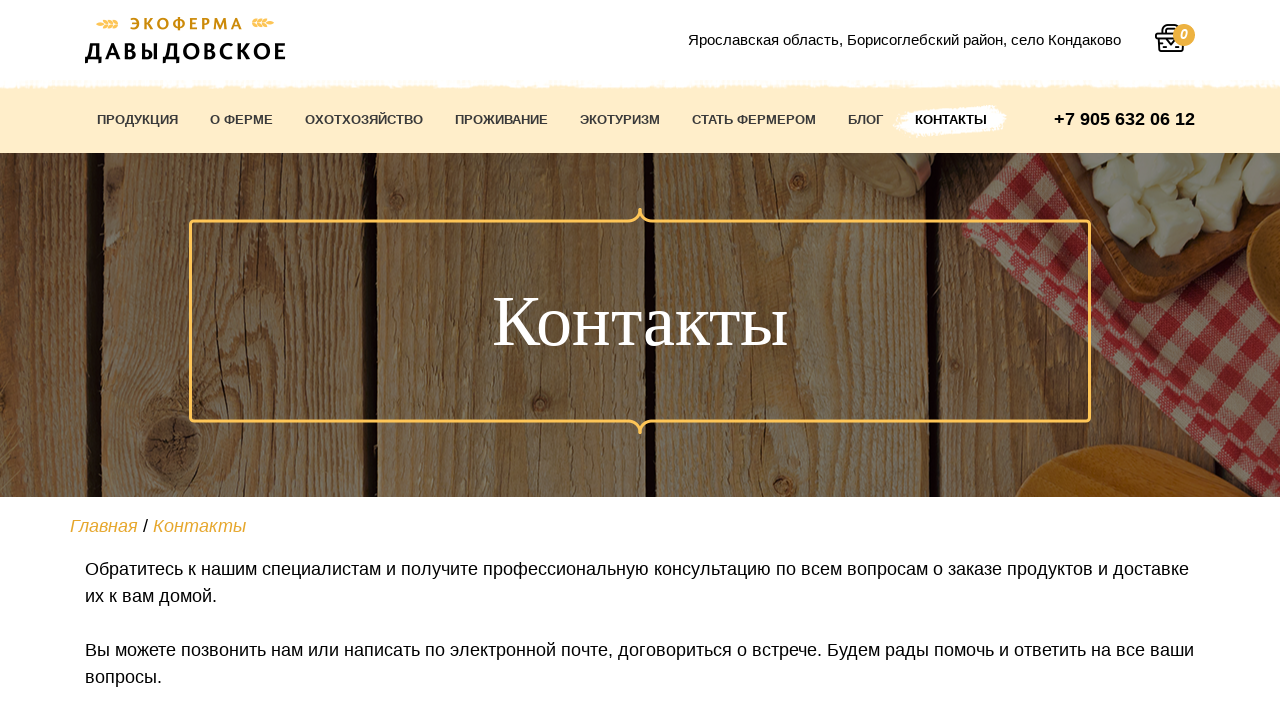

--- FILE ---
content_type: text/html; charset=UTF-8
request_url: http://ferma.davydovskoe.com/contacts/
body_size: 5151
content:
<!DOCTYPE html>
<html>
<head>
    <meta charset="UTF-8">
    <meta name="apple-mobile-web-app-capable" content="yes" />
    <meta name="apple-mobile-web-app-status-bar-style" content="default" />
    <meta name="viewport" content="user-scalable=no, width=device-width" />
    <link rel="shortcut icon" type="image/x-icon" href="/favicon.ico" />
    <meta name="robots" content="index, follow" />
<meta name="description" content="Наши контакты и маршруты как до нас добраться" />
<link href="/local/templates/bx-ferma/css/normalize.css?15488445006503" type="text/css"  data-template-style="true"  rel="stylesheet" />
<link href="/local/templates/bx-ferma/css/jquery.jgrowl.css?15488445002115" type="text/css"  data-template-style="true"  rel="stylesheet" />
<link href="/local/templates/bx-ferma/css/bootstrap.css?1563786287178152" type="text/css"  data-template-style="true"  rel="stylesheet" />
<link href="/local/templates/bx-ferma/css/font-awesome.min.css?154884450030906" type="text/css"  data-template-style="true"  rel="stylesheet" />
<link href="/local/templates/bx-ferma/css/slick.css?15490173001799" type="text/css"  data-template-style="true"  rel="stylesheet" />
<link href="/local/templates/bx-ferma/css/slick-theme.css?15488445004674" type="text/css"  data-template-style="true"  rel="stylesheet" />
<link href="/local/templates/bx-ferma/fancy/jquery.fancybox.css?154884450018183" type="text/css"  data-template-style="true"  rel="stylesheet" />
<link href="/local/templates/bx-ferma/fancy/style.css?1548844500485" type="text/css"  data-template-style="true"  rel="stylesheet" />
<link href="/local/templates/bx-ferma/css/style.css?158322541819209" type="text/css"  data-template-style="true"  rel="stylesheet" />
<link href="/local/templates/bx-ferma/css/ext.css?15647381567600" type="text/css"  data-template-style="true"  rel="stylesheet" />
<link href="/local/templates/bx-ferma/css/mobile.css?1591907423105134" type="text/css"  data-template-style="true"  rel="stylesheet" />
<link href="/local/templates/bx-ferma/components/bitrix/menu/top/style.css?1548844500581" type="text/css"  data-template-style="true"  rel="stylesheet" />
<link href="/local/components/ext/eshop.socnet.links/templates/.default/style.css?154927921057" type="text/css"  data-template-style="true"  rel="stylesheet" />
<link href="/local/templates/bx-ferma/styles.css?1575296207760" type="text/css"  data-template-style="true"  rel="stylesheet" />
<script type="text/javascript">var bxDate = new Date(); document.cookie="BITRIX_SM_TIME_ZONE="+bxDate.getTimezoneOffset()+"; path=/; expires=Fri, 01-Jan-2038 00:00:00 GMT"</script>

<script type="text/javascript" src="/local/templates/bx-ferma/js/jquery-3.2.1.min.js?154884450086673"></script>
<script type="text/javascript" src="/local/templates/bx-ferma/js/popper.min.js?154884450019191"></script>
<script type="text/javascript" src="/local/templates/bx-ferma/js/bootstrap.min.js?154884450048944"></script>
<script type="text/javascript" src="/local/templates/bx-ferma/js/jquery.maskedinput.js?154884450010498"></script>
<script type="text/javascript" src="/local/templates/bx-ferma/fancy/jquery.fancybox.js?154884450058516"></script>
<script type="text/javascript" src="/local/templates/bx-ferma/js/slick.min.js?154900923984264"></script>
<script type="text/javascript" src="/local/templates/bx-ferma/js/jquery.jgrowl.js?154884450016213"></script>
<script type="text/javascript" src="/local/templates/bx-ferma/js/backtotop.js?1548928189776"></script>
<script type="text/javascript" src="/local/templates/bx-ferma/js/main.js?15644957834151"></script>
<script type="text/javascript" src="/local/components/ext/smallcart/templates/.default/script.js?1548844500315"></script>
<script type="text/javascript" src="/local/templates/bx-ferma/components/bitrix/menu/top/script.js?1548844500309"></script>
<script type="text/javascript">var _ba = _ba || []; _ba.push(["aid", "de27fc53f0d17fdc7b76e788adc4b73e"]); _ba.push(["host", "ferma.davydovskoe.com"]); (function() {var ba = document.createElement("script"); ba.type = "text/javascript"; ba.async = true;ba.src = (document.location.protocol == "https:" ? "https://" : "http://") + "bitrix.info/ba.js";var s = document.getElementsByTagName("script")[0];s.parentNode.insertBefore(ba, s);})();</script>



    <title>Контакты</title>
    <script src="/local/templates/bx-ferma/js/jquery.cslider.js"></script>
    <script type='text/javascript'>


       /* if($(document).width() < 640){
            csW = parseInt($(document).width()/5);
            csH = parseInt($(document).width()/6);
            csD = parseInt($(document).width()/40);
        }
        console.log($(document).width());*/
        $(document).ready(function() {

            let csW = 911;
            let csH = 606;
            let csD = 70;

            $('#container3').cslider({
                num: 3,
                maxWidth: csW,
                maxHeight: csH,
                distance: csD,
                autoPlay: false
            });
        });
    </script>
    <!-- Yandex.Metrika counter -->
	<script type="text/javascript" >
   	(function(m,e,t,r,i,k,a){m[i]=m[i]||function(){(m[i].a=m[i].a||[]).push(arguments)};
   	m[i].l=1*new Date();k=e.createElement(t),a=e.getElementsByTagName(t)[0],k.async=1,k.src=r,a.parentNode.insertBefore(k,a)})
   	(window, document, "script", "https://mc.yandex.ru/metrika/tag.js", "ym");

   	ym(52433242, "init", {
        	id:52433242,
	        clickmap:true,
	        trackLinks:true,
        	accurateTrackBounce:true,
	        webvisor:true
	 });
	</script>
	<noscript><div><img src="https://mc.yandex.ru/watch/52433242" style="position:absolute; left:-9999px;" alt="" /></div></noscript>
     <!-- /Yandex.Metrika counter -->
     <meta name="yandex-verification" content="5cec4c67e27f6046" />
</head>
<body>
<div id="panel"></div>
<div id="jGrowl-container1" class="jGrowl top-right"></div>
<header>
    <div class="inner-header d-flex align-items-center">
        <div class="container">
            <div class="row">
                <div class="col-12 col-md-4">
                    <div class="d-sm-flex align-items-center mob-centred">
                        <div class="logo">
                                                        <a href="/"><img src="/local/templates/bx-ferma/images/logo.png" alt=""></a>
                                                    </div>

                    </div>
                </div>
                <div class="right-header-wrap col-12 col-md-8 d-sm-flex align-items-center justify-content-end top-right-header-box mob-hide">
                    <div class="title-header">
                        <p class="title">Ярославская область, Борисоглебский район, село Кондаково</p>
                    </div>
                    <div id="small-cart-box" class="cart-box">
                        <a href="/cart/">
    <i class="cart"></i><span id="small-cart-num-products">0</span>
</a>                    </div>
                </div>
            </div>
        </div>
    </div>
    <div class="sticky-anchor"></div>
    <div class="top-menu-bg"></div>
    <div id="sticky-wrapper">
        <div class="mainmenu_area">
            <div class="container">
                <a href="#" class="m-menu"></a>
 <div class="logo mob-logo-hide">
                                            <a href="/"><img src="/local/templates/bx-ferma/images/logo.png" alt=""></a>
                                    </div>
<div id="small-cart-box" class="cart-box mob-cart-hide">
                    <a href="/cart/">
    <i class="cart"></i><span id="small-cart-num-products">0</span>
</a>                </div>
                <nav class="navigation navigation-landscape">
                    <div class="phone-box">
                        <a href="tel:+79056320612" onclick="ym(52433242, 'reachGoal', 'direct-call'); return true;">+7 905 632 06 12</a>
                    </div>
                    <div class="nav-menus-wrapper mob-hide">
                        <div class="phone-box-mob">
                            <a href="tel:+79056320612" onclick="ym(52433242, 'reachGoal', 'direct-call'); return true;">+7 905 632 06 12</a>
                        </div>
                        
<ul class="nav-menu">

			<li  class="cat-wrap"><i></i><a  class="catalog-link" href="/products/">Продукция</a></li>
					<li ><i></i><a  class="" href="/about/">О ферме</a></li>
					<li ><i></i><a  target="_blank"  class="" href="http://davydovskoe.com/">Охотхозяйство</a></li>
					<li ><i></i><a  class="" href="https://glamping.davydovskoe.com/">Проживание</a></li>
					<li ><i></i><a  class="" href="/ecotourism/">Экотуризм</a></li>
					<li ><i></i><a  class="" href="/farmer/">Стать фермером</a></li>
					<li ><i></i><a  class="" href="/blog/">Блог</a></li>
					<li class="active"><i></i><a class="">Контакты</a></li>
		
</ul>
                    </div>
                </nav>
            </div>
        </div>
    </div>
</header>
                        <section>
                <div class="c-h1-bg">
                    <div class="h-fon-bg">
                        <h1>Контакты</h1>
                    </div>
                </div>
            </section>
                <section>
            <div class="container">
                <div class="row">
                    <div class="breadcrumbs"><a href="/" title="Главная">Главная</a><span> / </span><a href="/contacts/" title="Контакты">Контакты</a></div>                </div>
            </div>
    </section>

<section>
    <div class="container">
        <div class="row">
            <div class="col-md-12">
<p>
	 Обратитесь к нашим специалистам и получите профессиональную консультацию по всем вопросам о заказе продуктов и доставке их к вам домой.&nbsp;
</p>
<p>
 <br>
</p>
<p>
	 Вы можете позвонить нам или написать по электронной почте, договориться о встрече. Будем рады помочь и ответить на все ваши вопросы.<br>
</p>
<p>
 <br>
</p>
 Телефон:<br>
<ul>
	<li>
	+7(905) 632-06-12</li>
</ul>
 Email
<ul>
	<li><a href="mailto:info@example.ru">info@davydovskoe.com</a>&nbsp;</li>
</ul>
<div>
	Реквизиты <br>
</div>
<div>
	КФХ "давыдовское" глава ИП Фадеичева Ж.И.<br>
</div>
<dl>
	<dt>ОГРНИП</dt>
	<dd> 319762700056476 </dd>
</dl>
<dl>
	<dt>ИНН</dt>
	<dd> 760311787444</dd>
</dl>
<h2></h2>
<h2>На карте</h2>
<div>
<script type="text/javascript" charset="utf-8" async src="https://api-maps.yandex.ru/services/constructor/1.0/js/?um=constructor%3A2be51a92781e54d0a245044bd73f5c7c11957bbd4586ae748753662933188080&amp;width=500&amp;height=400&amp;lang=ru_RU&amp;scroll=true"></script>

</div>
<p>
</p>
    </div>
    </div>
    </div>
    </section>

<section>
    <div class="footer-ferma
            ">
        <div class="container">
            <div class="row">
                                                <div class="col-12 cat-list-desc">
                                    </div>
                            </div>
        </div>
    </div>
</section>
<footer>
    <div class="bottom-bar">
        <div class="container">
            <div class="row">
                <div class="col-md-6 col-lg-6">
                    <div class="f-item logo">
                        <a href="/">
                            <img src="/local/templates/bx-ferma/images/f-logo.png" alt="">
                        </a>
                        <p><span style="color:#ffffff;font-size: 1.65rem;"><a style="text-decoration: none; color: #fff;" href="tel:+79056320612" onclick="ym(52433242, 'reachGoal', 'direct-call'); return true;">+7 905 632 06 12</a></span></p>
                                            </div>
                </div>
                <div class="col-md-6 col-lg-6">
                    <div class="f-item soc-wrap">
                        
		<ul>
						<li>
                <div class="ico-vk">
                <a target="_blank" href=" https://vk.com/public145710172"></a>
                </div>
            </li>
						<li>
                <div class="fb-ico">
                <a target="_blank" href="https://www.facebook.com/ferma.davydovskoe/"></a>
                </div>
            </li>
						<li>
                <div class="ico-insta">
                <a target="_blank" href="https://www.instagram.com/ferma.davydovskoe/"></a>
                </div>
            </li>
					</ul>

                    </div>
                </div>
            </div>
        </div>
    </div>
</footer>
<div class="modal fade" id="popup-buy" tabindex="-1" role="dialog" aria-hidden="true">
    <div class="modal-dialog" role="document">
        <div class="modal-content">
            <div class="modal-header text-center">
                <h4 class="modal-title w-100 font-weight-bold"></h4>
                <button type="button" class="close" data-dismiss="modal" aria-label="Close">
                    <span aria-hidden="true">&times;</span>
                </button>
            </div>
            <div class="px-5">
                <div class="modal-body mx-3">
                    <div class="row">
                        <div class="col text-center">
                            <p class="title-text"><b>Продукт добавлен в корзину</b></p>
                        </div>
                    </div>
                </div>
            </div>
        </div>
    </div>
</div>
<div class="modal fade" id="popup-buy2" tabindex="-1" role="dialog" aria-hidden="true">
    <div class="modal-dialog" role="document">
        <div class="modal-content">
            <form name="popupBuy" action="" method="post">
                <input id="TOTALSUM" name="TOTALSUM" type="hidden" value="">
                <div class="modal-header text-center">
                    <h4 class="modal-title w-100 font-weight-bold">Заказ</h4>
                    <button type="button" class="close" data-dismiss="modal" aria-label="Close">
                        <span aria-hidden="true">&times;</span>
                    </button>
                </div>
                <div class="px-5">
                    <div class="modal-body mx-3">
                        <div class="row">
                            <div class="col text-center">
                                <p class="title-text">Оставьте ваши контактные данные,<br>
                                    наш менеджер свяжется с вами для уточнения деталей заказа</p>
                            </div>
                        </div>
                        <div class="row">
                            <div class="col-12 p-mob">
                                <input name="UNAME" type="text" class="form-control" placeholder="Ваше имя">
                            </div>
                            <div class="col-12 p-mob">
                                <input name="PHONE" type="text" class="form-control" placeholder="Ваш телефон">
                            </div>
                            <div class="col-12 p-mob">
                                <input name="EMAIL" type="text" class="form-control" placeholder="Ваш email">
                            </div>
                            <div class="col-12 p-mob">
                                <textarea name="ADDRES" class="form-control" placeholder="Ваш адрес" rows="3"></textarea>
                            </div>
                        </div>
                        <div class="row">
                            <div class="col-12 send-box">
                                <a id="sendBuy" class="btn btn-deep-orange" rel="nofollow">Отправить</a>
                            </div>
                        </div>
                    </div>
                    <div class="row">
                        <div class="col form-group px-5">
                            <div class="accept-wrap">
                                <div class="box-accept">
                                    <div id="errorAccept">Вы не подтвердили согласие</div>
                                    <input class="form-check-input" type="checkbox" id="checkbox624">
                                    <label for="checkbox624" class="form-check-label white-text accept">
                                        <a href="/rules/" rel="nofollow" class="green-text font-weight-bold">Я ознакомлен</a> с регламентом о защите персональных данных и выражаю согласие на их обработку*
                                    </label>
                                </div>
                            </div>
                        </div>
                    </div>
                </div>
            </form>
        </div>
    </div>
</div>
<div class="modal fade" id="successBuy" tabindex="-1" role="dialog" aria-hidden="true">
    <div class="modal-dialog" role="document">
        <div class="modal-content">
            <div class="modal-header text-center">
                <h4 class="modal-title w-100 font-weight-bold">Спасибо</h4>
                <button type="button" class="close" data-dismiss="modal" aria-label="Close">
                    <span aria-hidden="true">&times;</span>
                </button>
            </div>
            <div class="px-5">
                <div class="modal-body mx-3">
                    <div class="row">
                        <div class="col text-center">
                            <p class="title-text">Ваш заказ принят. Наш менеджер свяжется<br>
                                с Вами для уточнения параметров заказа</p>
                        </div>
                    </div>
                </div>
                <div class="modal-footer d-flex justify-content-center">
                    <button id="closeBuy" class="btn btn-deep-orange" data-dismiss="modal" aria-label="Close" rel="nofollow">Закрыть</button>
                </div>
            </div>
        </div>
    </div>
</div>



<script type="text/javascript">


            $(".newular").slick({
                dots: true,
				arrows: true,
                infinite: true,
                slidesToShow: 1,
                slidesToScroll: 1,
                responsive: [
                    {
                        breakpoint: 964,
                        settings: {
							arrows: true,
                            dots: true,
							slidesToShow: 1,
                            centerPadding: '20px',
                            slidesToScroll: 1
                        }
                    }, {
                        breakpoint: 300,
                        settings: {
							arrows: true,
                            dots: true,
							slidesToShow: 1,
                            centerMode: true,
                            centerPadding: '0px',
                            leftPaddding: '10px',
                            slidesToScroll: 1
                        }
                    }]
            });
</script>






  </body>
</html>

--- FILE ---
content_type: text/css
request_url: http://ferma.davydovskoe.com/local/templates/bx-ferma/css/slick-theme.css?15488445004674
body_size: 1146
content:
@charset 'UTF-8';
/* Slider */
.slick-loading .slick-list
{
    background: #fff url('./ajax-loader.gif') center center no-repeat;
}

/* Icons */
@font-face
{
    font-family: 'slick';
    font-weight: normal;
    font-style: normal;

    src: url('./fonts/slick.eot');
    src: url('./fonts/slick.eot?#iefix') format('embedded-opentype'), url('./fonts/slick.woff') format('woff'), url('./fonts/slick.ttf') format('truetype'), url('./fonts/slick.svg#slick') format('svg');
}
.slick-slide {
    position: relative;
}
/* Arrows */
.slick-prev,
.slick-next
{
    font-size: 0;
    line-height: 0;

    position: absolute;
    top: 50%;

    display: block;

    width: 20px;
    height: 31px;
    padding: 0;
    -webkit-transform: translate(0, -50%);
    -ms-transform: translate(0, -50%);
    transform: translate(0, -50%);

    cursor: pointer;

    color: transparent;
    border: none;
    outline: none;
    background: transparent;
    z-index: 20;
}
.slick-prev:hover,
.slick-prev:focus,
.slick-next:hover,
.slick-next:focus
{
    color: transparent;
    outline: none;

}
.slick-prev:hover:before,
.slick-prev:focus:before,
.slick-next:hover:before,
.slick-next:focus:before
{
    opacity: 1;
}
.slick-prev.slick-disabled:before,
.slick-next.slick-disabled:before
{
    opacity: .25;
}

.slick-prev:before,
.slick-next:before
{
    font-family: 'slick';
    font-size: 20px;
    line-height: 1;

    opacity: .75;
    color: white;

    -webkit-font-smoothing: antialiased;
    -moz-osx-font-smoothing: grayscale;
}

.slick-prev
{
    left: 25rem;
}
.slider-elem .slick-prev
{
    left: -4rem;
}
[dir='rtl'] .slick-prev
{
    right: -25px;
    left: auto;
}
.slick-prev {
    background: url(../images/left-arrow.png);
    background-size: 100%;
}
[dir='rtl'] .slick-prev:before
{
    content: '→';
}

.slick-next
{
    right: 25rem;
}
.slider-elem .slick-next
{
    right: -4rem;
}
[dir='rtl'] .slick-next
{
    right: auto;
    left: -25px;
}

.slick-next {
    background: url(../images/right-arrow.png);
    background-size: 100%;
}
[dir='rtl'] .slick-next:before
{
    content: '←';
}

/* Dots */
.slick-dotted.slick-slider
{

}

.slick-dots
{
    position: absolute;
    bottom: 2rem;

    display: block;

    width: 100%;
    padding: 0;
    margin: 0;

    list-style: none;

    text-align: center;
}
.slick-dots li
{
    position: relative;

    display: inline-block;

    width: 20px;
    height: 20px;
    margin: 0 5px;
    padding: 0;

    cursor: pointer;
}
.slick-dots li button
{
    font-size: 0;
    line-height: 0;

    display: block;

    width: 20px;
    height: 20px;
    padding: 5px;

    cursor: pointer;

    color: transparent;
    border: 0;
    outline: none;
    background: transparent;
}
.slick-dots li button:hover,
.slick-dots li button:focus
{
    outline: none;
}
.slick-dots li button:hover:before,
.slick-dots li button:focus:before
{
    opacity: 1;
}
.slick-dots li button
{
    font-family: 'slick';
    font-size: 6px;
    line-height: 20px;

    position: absolute;
    top: 0;
    left: 0;

    width: 20px;
    height: 20px;

    background: url("../images/slick-dot.png") no-repeat;
    text-align: center;


    -webkit-font-smoothing: antialiased;
    -moz-osx-font-smoothing: grayscale;
}
.slick-dots li.slick-active button
{
    background: url("../images/slick-dot-active.png") no-repeat;
}
.slider-elem .slide img{
    display: inline-block;
}
.slider-elem .slick-track{
    -webkit-box-align: center !important;
    -ms-flex-align: center !important;
    align-items: center !important;
}
#carouselCus1 .slick-track{
    -webkit-box-align: center !important;
    -ms-flex-align: center !important;
    align-items: center !important;
    display: -webkit-box !important;
    display: -ms-flexbox !important;
    display: flex !important;
}

#carouselCus1 .slick-next {
    right: 0rem;
}
#carouselCus1 .slick-prev {
    left: 0rem;
}

#carouselCus2 .slick-current .img-wrap{
    border:2px solid #ffca00;
}

#carouselCus2 .slick-slide img {
    display: inline-block;
}

.about-slider .slick-slide img {
    display: inline-block;
}
.about-slider .slick-prev {
    left: 1rem;
    background-size: 90%;
    background-position: center;
    background-repeat: no-repeat;
    width: 20px;
}
.about-slider .slick-next {
    right: 1rem;
    background-size: 90%;
    background-position: center;
    background-repeat: no-repeat;
    width: 20px;
}

--- FILE ---
content_type: text/css
request_url: http://ferma.davydovskoe.com/local/templates/bx-ferma/fancy/style.css?1548844500485
body_size: 259
content:

.fancybox-close-small{

}
.fancybox-close-small::after{
/*	content: url("../images/close-fancy.png");*/
}
.fancybox-close-small:focus:after {
	outline: 0px dotted #888;
}

.fancybox-close-small:hover:after {
	/*color: unset;
	background: unset;*/
}
.fancybox-slide > #delivery-info{
	overflow: visible;
	padding: 0 0 0 32px;
}
.fancybox-container{
	z-index: 992;
}
.fancybox-stage,.fancybox-slide
{
	z-index: 994;
}
.fancybox-slide > *{
	overflow: unset;
}

--- FILE ---
content_type: text/css
request_url: http://ferma.davydovskoe.com/local/templates/bx-ferma/css/style.css?158322541819209
body_size: 3821
content:
@font-face{

    font-family: 'georgia';


    url('../font/georgia/Georgia Regular font.ttf') format('truetype'),

    font-weight: normal;

    font-style: normal;

}

body {
        font-size: 18px;
    font-weight: normal;
    font-family: "Open Sans",sans-serif;
    background: #ffffff;
    color: #000000;
    -webkit-font-smoothing: antialiased;
    -webkit-overflow-scrolling: touch;
}
header{
    position: relative;
}
header div.logo{margin-right: 2rem;}
header div.inner-header{
    min-height: 80px;
    z-index: 20;
    position: relative;
}
header p.title{
    font-size: 15px;
    margin-right: 34px;
}


.breadcrumbs{
	margin: 16px 0px;
}

.cart-box i.cart{
    display: inline-block;
    text-rendering: auto;
    -webkit-font-smoothing: antialiased;
    -moz-osx-font-smoothing: grayscale;
    margin-right: 8px;
}
.cart-box i.cart:before {
    content: url("../images/cart-ico.png");
}
header .right-header-wrap {
    text-align: right;
}
 div.cart-box{
    font-size: 14px;
    font-weight: bold;
    position: relative;
width:40px;
height:33px;
}
 div.cart-box span{
    position: absolute;
    top:0;
    right: 0;
    width: 22px;
    height: 22px;
    background: #edb240;
    border-radius: 50%;
    color:#ffffff;
    text-align: center;
}
header .mainmenu_area{
    background: #ffeeca;
    min-height: 73px;
    position: relative;
    z-index: 2;
    width: 100%;
    max-width: 1920px;
    margin: 0 auto;
}
.sm-link a{
    color:#ffffff;
}
.nav-menu {
    margin: 0;
    padding: 0;
    list-style: none;
    line-height: normal;
    padding: 28px 0 17px 0;
}
.nav-menu>li {
    display: inline-block;
    float: left;
    text-align: left;
    position: relative;
    z-index: 1;
    margin-left: 12px;
}
.nav-menu>li:hover i,
.nav-menu>li.active i{
    display: inline-block;
    text-rendering: auto;
    -webkit-font-smoothing: antialiased;
    -moz-osx-font-smoothing: grayscale;
    background: url("../images/top-menu-active.png") no-repeat center;
    position: absolute;
    top: -3px;
    left: -23px;
    right: 0;
    border: 0;
    background-size: 100% 100%;
    height: 33px;
    z-index: 10;
}
.nav-menu > li > a {
    color: #3a3a3a;
    height: auto;
    display: inline-block;
    position: relative;
    text-decoration: none;
    font-family: "Open Sans", sans-serif;
    font-size: 13px;
    font-weight: bold;
    text-transform: uppercase;
    margin: 0 24px 0 0;
    z-index: 20;
    font-style: normal;
}
.nav-menu > li > a{

}
div.phone-box{
    float: right;
    width: 170px;
    text-align: right;
    padding: 26px 0 17px 0;
}
div.phone-box a{
    color:#000000;
    font-size: 18px;
    font-weight: bold;
    font-family: "Open Sans", sans-serif;
    font-style: normal;

}
div.phone-box a:hover{
    text-decoration: none;
    cursor: unset;
}
.banner-inf ul li.link.second a:hover {
    
    color: #fec557;
}
.top-menu-bg{
    background: url(../images/top-menu-bg.png) no-repeat center;
    width: auto;
    height: 84px;
    margin: 0 auto;
    position: absolute;
    z-index: 10;
    top: 5px;
    bottom: 0;
    left: 0;
    right: 0;
}

div.box-about{
    background: #f6f5e6;
    position: relative;
    padding-bottom: 47px;
    padding-top: 23px;
    width: 100%;
    max-width: 1920px;
    margin: 0 auto;
}
div.box-about .container {
    position: relative;
    z-index: 35;
}
div.box-about:before{
    background: url(../images/pre-top-bg-3.png);
    display: table;
    content: " ";
    height: 64px;
    position: absolute;
    width: 100%;
    top: -61px;
    z-index: 10;
}
div.box-about:after{
    background: url("../images/pre-bottom-bg.png");
    display: table;
    content: " ";
    height: 64px;
    position: absolute;
    width: 100%;
    bottom:  -61px;
    z-index: 10;
}
div.box-about .icon-box p{
    font-size: 18px;
    font-weight: normal;
    padding: 0 20px 0 0;
    text-align: left;
    line-height: 20px;
}
.more-wrap{
    min-height: 1px;
    margin-top: 25px;
    margin-bottom: 50px;
}
.more-wrap .more{
    margin: 0 auto;
    max-width: 300px;
    text-align: center;
}
.more-wrap .more a{
    font-size: 18px;
    color: #000000;
    border-bottom: 1px solid #000000;
}
.more-wrap .more a:hover{
    text-decoration: none;
    color: #ed1c24;
    border-bottom: 1px solid #ed1c24;
}
.banner-box{
    padding: 76px 0;
    background: #ffffff;
    margin: 94px 0 0 0;
}
.news-box{
}

.btn-more{
    font-size: 24px;
    padding: 1rem 2rem;
    color: #ffffff !important;
    background-color: #ed1c24;
    border: 1px solid #ed1c24 !important;
    border-radius: 10rem;
    font-weight: 700;

}
.news-box h2{
    margin-bottom: 40px;
    text-align: left;
}
.flex-md-row {
    -ms-flex-direction: row!important;
    flex-direction: row!important;
}
.media {
    display: -ms-flexbox;
    display: flex;
    -ms-flex-align: start;
    align-items: flex-start;
    overflow: hidden;
}
.media img {
    max-width: 278px;
    margin-right: 15px;
height: auto;
}
.media-body {
    -ms-flex: 1;
    flex: 1;
    margin-top: 30px;
    margin-bottom: 35px;
    padding-right: 15px;
}
.media-body h4{
    font-size: 18px;
    font-weight: 700;
}


.media-body .prev{
    font-size: 14px;
    color: #8d8d8c;
    margin-top: 11px;
    line-height: 16px;
    height: 113px;
    margin-bottom: 16px;
    overflow: hidden;
}
.media-body .go-link{
    font-size: 16px;
   border-bottom:1px solid #000000 ;
    color: #000000;
}
.media-body .go-link:hover{
    text-decoration: none;
color:#e6a72d;
border-color:#e6a72d;
}
.news-box .item{
    margin-bottom: 20px;
}
.news-box .item-inner{
    background: #ffffff;
    height: 264px;
    overflow: hidden;
}
.more.article{
    padding-top: 16px;
    padding-bottom: 50px;
}
.more.news{
    padding-top: 16px;
}
footer{
    margin-top: 0;
    background: #221c13 url(../images/footer-bg.jpg) no-repeat center bottom;
    position: relative;
    width: 100%;
    max-width: 1920px;
    margin: 0 auto;
}

.bottom-bar{
    min-height: 310px;
}
.bottom-bar .f-item{
    padding-top: 80px;
    padding-bottom: 30px;
}
.bottom-bar .f-item ul:nth-child(1){
    text-align: right;
}
.bottom-bar .soc-wrap{

}
.bottom-bar .soc-wrap ul{
    list-style: none;
    margin: 0;
    padding: 0;
    padding-left: 9px;
}
.bottom-bar .soc-wrap ul li{
    display: inline-block;
    margin: 0 -9px;
}
.bottom-bar .soc-wrap ul li div{
    width:107px;
    height: 58px;
}
.bottom-bar .soc-wrap ul li div.ico-vk{
    background: url("../images/vk-ico.png") no-repeat center;
}
.bottom-bar .soc-wrap ul li div.ico-insta{
    background: url("../images/inst-ico.png") no-repeat center;
}
.bottom-bar .soc-wrap ul li div.ico-tw{
    background: url("../images/tw-ico.png") no-repeat center;
}

.bottom-bar .soc-wrap ul li div.fb-ico{
    background: url("../images/fb-ico.png") no-repeat center;
}

.bottom-bar .soc-wrap ul li div.ico-vk:hover{
    background: url("../images/vk-ico-active.png") no-repeat center;
}
.bottom-bar .soc-wrap ul li div.ico-insta:hover{
    background: url("../images/inst-ico-hover.png") no-repeat center;
}
.bottom-bar .soc-wrap ul li div.ico-tw:hover{
    background: url("../images/tw-ico-active.png") no-repeat center;
}

.bottom-bar .soc-wrap ul li div.fb-ico:hover{
    background: url("../images/fb-ico-active.png") no-repeat center;
}
.copyright{
    text-align: right;
}
.prof{
    text-align: right;
    margin-top: 39px;
}
.prof ul{
    list-style: none;
    display: inline-block;
}
.prof ul li{
    text-align: left;
    color:#ffffff;
    font-size: 20px;
    font-weight: 700;
    margin-bottom: 5px;
}
.prof .fa{
    padding-right: 10px;
    position: relative;
    bottom: -2px;
}
.more-wrap.article{
    margin-bottom: 0;
}

.shop-toolbar .name-section,
.shop-toolbar .sorting_by_terms{
    display: inline-block;
}
.shop-toolbar .sorting_by_terms{
    float: right;
}
.shop-toolbar label{
    white-space: nowrap;
    margin: 0;
    padding: 7px 5px 8px 0;
    color: #9da9b9;
    font-size: 14px;
    font-weight: normal;
    text-align: right;
    margin-top: 4px;
}
.castom-select{
    display: inline-block;
    width: 113px;
    height: 35px !important;
    padding: 7px 18px 7px 5px;
    line-height: 1.5;
    color: #495057;
    vertical-align: middle;
    background: #fff url(../images/select-arrow.png) no-repeat 93px center;
    background-size: 10px 6px;
    border: 1px solid #ced4da;
    border-radius: .55rem;
    -webkit-appearance: none;
    -moz-appearance: none;
    appearance: none;
    font-size: 14px;
}
.name-section h1{
    font-size: 36px;
    font-weight: 700;
}
.shop-toolbar{
    margin-bottom:28px;
}
.news-box.section{
    background: #ffffff;
    margin-bottom: 30px;
}
.content-wrap h1
.content-wrap h2,
.content-wrap h3,
.content-wrap h4,
.content-wrap h5,
.content-wrap h6{
    margin-top: 10px;
    margin-bottom: 15px;
}
.content-wrap p,
.content-wrap img{
    margin-top: 10px;
    margin-bottom: 15px;
}
/**************end footer******************/
#show-mob-cat,
#filter-show-mob{
    display: none;
}
.filter-show-wrap-mob{
    position:unset;
    top: 86px;
    left: 0;
    right: 0;
    bottom: 0;
    z-index: 300;
    background: #ffffff;
    min-height: 1px;
}

.filter-show-wrap-mob .filter-show-wrap{
    min-height: 1px;
    background: #ffffff;
    padding: 0 0;
}
.more-text-det{
    display: none;
}

.accept a{
    border-bottom: 1px dotted;
}
.accept-wrap{
    text-align: center;
}
.element-img-wrap .e-img-box,
.accept-wrap .box-accept{
    display: inline-block;
}
.accept-wrap .box-accept{
     position: relative;
}

.banner-inf{
}
.banner-inf ul{
    list-style: none;
    margin: 0rem 0 7rem 0;
    padding: 0;
    text-align: center;
}
.banner-inf ul li{
    display: inline-block;
    position: relative;
    z-index: 1;
    padding: 0 56px;
}
.banner-inf ul li.link.first{
    display: inline-block;
    position: relative;
    z-index: 1;
    padding: 0 68px;
}
.banner-inf ul li a{
    color: #3a3a3a;
    display: inline-block;
    position: relative;
    text-decoration: none;
    font-size: 16px;
    font-weight: 900;
    text-transform: uppercase;
    letter-spacing: 1px;
    z-index: 20;
    line-height: 60px;
}
.banner-inf ul li.link.first a:hover{
    color:#ffffff;
}
.banner-inf ul li.link.first i{
    display: inline-block;
    text-rendering: auto;
    -webkit-font-smoothing: antialiased;
    -moz-osx-font-smoothing: grayscale;
    background: url(../images/b-f-link-bg.png) no-repeat center;
    position: absolute;
    top: 0px;
    left: 0px;
    right: 0px;
    border: 0;
    background-size: 100% 100%;
    height: 65px;
    z-index: 10;
}
.banner-inf ul li.link.second a{
    display:block;
color:#ffffff;
}
.banner-inf ul li.link.second a:hover::after {
    display: inline-block;
    content: url(../images/arrow-go-hover.png);
    margin-left: 15px;
    vertical-align: sub;
}
.banner-inf ul li.link.second a::after{
    display: inline-block;
    content: url("../images/arrow-go.png");
    margin-left: 15px;
    vertical-align: sub;
}
.b-inf-wrap{
    height: 100%;
}
.image-wrap{
    position: relative;
    z-index: 1;
    padding-top: 38px;
}
.image-wrap .image{
    position: relative;
    z-index: 3;
}
.image-wrap .image img{
    width: 100%;
}
.image-wrap i.image-sub{
    content: url(../images/sub-bg-banner-main.png);
    position: absolute;
    right: 41px;
    top: 0px;
    z-index: 2;
}
.banner-desc::before{
    content: url(../images/kolos.png);
    display: table;
    position: relative;
    top:-25px
}
.banner-desc {
}
.banner-desc .link{
    display: inline-block;
    position: relative;
    z-index: 1;
    padding: 0 68px;
    margin-top: 40px;
}
.banner-desc .link  i {
    display: inline-block;
    text-rendering: auto;
    -webkit-font-smoothing: antialiased;
    -moz-osx-font-smoothing: grayscale;
    background: url(../images/b-f-link-bg.png) no-repeat center;
    position: absolute;
    top: 0px;
    left: 0px;
    right: 0px;
    border: 0;
    background-size: 100% 100%;
    height: 65px;
    z-index: 10;
}
.banner-desc .link a {
    color: #3a3a3a;
    display: inline-block;
    position: relative;
    text-decoration: none;
    font-size: 16px;
    font-weight: 900;
    text-transform: uppercase;
    letter-spacing: 1px;
    z-index: 20;
    line-height: 60px;
}
.banner-desc .link a:hover {
    color: #ffffff;
}
.banner-desc div.name{
    font-size: 44px;
    font-family: georgia;
    max-width: 330px;
    line-height: 113%;
    margin-top: -10px;
}
.banner-desc div.prev-text{
    font-size: 18px;
    font-family: georgia;
    font-style: italic;
    margin-top: 8px;
    color:#e6a72d;
    line-height: 120%;
}
.banner-desc div.detail-text{
    font-size: 16px;
    font-family: "Open Sans",sans-serif;
    margin-top: 52px;
}
.banner-desc div.detail-text b{
    font-size: 18px;
}

.about-ferma{
    background:#f6f5e6;
    padding-top: 160px;
    width: 100%;
    max-width: 1920px;
    margin: 0 auto;
}
.about-ferma .desc-ferma{
    margin-top: 60px;
}
.footer-ferma h3,
.about-ferma h3{
    font-size: 44px;
    font-family: georgia;
    text-align: center;
}
.footer-ferma h3 span,
.about-ferma h3 span{
    display: inline-block;
}
.footer-ferma h3 span:before,
.about-ferma h3 span:before{
    display: inline-block;
    content: url("../images/kolos.png");
    -webkit-transform: rotateY(180deg);
    -moz-transform: rotateY(180deg);
    transform: rotateY(180deg);
    margin-right: 18px;
}
.footer-ferma h3 span:after,
.about-ferma h3 span:after{
    display: inline-block;
    content: url("../images/kolos.png");
    margin-left: 18px;
}

.more-ferma-wrap{
    text-align: center;
}
.more-ferma-wrap .more-ferma{
    display: inline-block;
    position: relative;
    z-index: 1;
    padding: 0 68px;
    margin-top: 40px;
}
.more-ferma-wrap .more-ferma  i {
    display: inline-block;
    text-rendering: auto;
    -webkit-font-smoothing: antialiased;
    -moz-osx-font-smoothing: grayscale;
    background: url(../images/b-f-link-bg.png) no-repeat center;
    position: absolute;
    top: 0px;
    left: 0px;
    right: 0px;
    border: 0;
    background-size: 100% 100%;
    height: 65px;
    z-index: 10;
}
.more-ferma-wrap .more-ferma a:hover {
    color: #ffffff;
}
.more-ferma-wrap .more-ferma a {
    color: #3a3a3a;
    display: inline-block;
    position: relative;
    text-decoration: none;
    font-size: 16px;
    font-weight: 900;
    text-transform: uppercase;
    letter-spacing: 1px;
    z-index: 20;
    line-height: 60px;
}
.desc-ferma p{
    text-align: center;
    font-size: 24px;
    font-family: georgia;
    margin-top:10px;
    color:#90592c;
    line-height: 120%;
    margin-bottom: 10px;
}
.footer-ferma {
    background: url("/local/templates/bx-ferma/images/footer-ferma-bootom.jpg") no-repeat center bottom;
    width: 100%;
    max-width: 1920px;
    margin: 0 auto;
}
.about-ferma-bg img{
    width:100%
}
.fm-bg{
    background-color: #f6f5e6;
}
/*Slider
---------------------------------------- */
.carousel-box .left:hover {
    background:url(../images/sl-prev-hover.png) 0 0 no-repeat;
}
.carousel-box .right:hover {
    background:url(../images/sl-next-hover.png) 0 0 no-repeat;
}
.carusel-image{
    position: relative;
    padding: 75px 0 75px 0;
    background: #fefefe;
    width: 100%;
    max-width: 1920px;
    margin: 0 auto;
}
.carusel-image:before{
    background: url(../images/carusel-top-bg.png) center;
    display: table;
    content: " ";
    height: 64px;
    position: absolute;
    width: 100%;
    top: -48px;
    z-index: 10;
}
.carusel-image:after{
    background: url(../images/carusel-bottom-bg.png) center;
    display: table;
    content: " ";
    height: 116px;
    position: absolute;
    width: 100%;
    bottom: -44px;
    z-index: 10;
}
.footer-ferma:before{
 /*   background: url(../images/footer-ferma-top-bg.png) center;
    display: table;
    content: " ";
    height: 126px;
    position: absolute;
    width: 100%;
    top: -70px;
    z-index: 10;*/
}
footer:before{
    background: url(../images/footer-top-bg.png) center;
    display: table;
    content: " ";
    height: 64px;
    position: absolute;
    width: 100%;
    top: -50px;
    z-index: 10;
}

.carusel-image .slider-fon-ico{
    position: absolute;
    top:10px;
    right: 1%;
}
.cat-list-desc p{
    margin: 0 auto;
    text-align: left;
    max-width: 910px;
    width: 100%;
    font-size: 18px;
    line-height: 145%;
    color: #7f7f7f;
}
.eko-tour{
    padding: 70px 0;
    margin-bottom: 419px;
}
.cat-list-desc{
    padding-top: 70px;
    padding-bottom: 70px;
    margin-bottom: 419px;
}
.eko-tour h3{
    margin-top: 68px;
}
.eko-tour figure img{
    display: inline-block;
}
.eko-tour figure{
    float: left;
    width: 88px;
    text-align: center;
    margin: 0 0 90px 45px;
}
.footer-ferma.hide-before{
    background-color: #f6f5e6;

}
.eko-tour  p.text{
    font-size: 18px;
    font-weight: normal;
    font-family: "Open Sans",sans-serif;
    padding-left: 9rem;
}
.eko-tour  .eko-tour-wrap{
    margin-top: 80px;
}
.c-h1-bg{
    background: url("../images/cart-banner.png") no-repeat center;

}
.c-h1-bg{
    background: url("../images/cart-banner.png") no-repeat center;

}
.c-h1-bg.-mbg{
    background: url("../images/meet-bg.png") no-repeat center;

}
.h-fon-bg{
    padding: 55px 0;
}
.c-h1-bg h1{
    font-size: 72px;
    font-family: georgia;
    padding: 70px 0;
    text-align: center;
    color: #ffffff;
    background: url("../images/h1-bg.png") no-repeat center;
}
.catalog-box{
    margin-bottom: 40px;
    text-align: center;
    text-transform: uppercase;
    font-size: 36px;
    font-weight: 700;
}
.section-wrap{
    position: relative;
    text-align: center;
    padding: 0 0 0 40px;
    margin-bottom: 44px;
}
.section-wrap .data-box{
    position: relative;
    z-index: 20;
}
.slist-img-bg{
    position: absolute;
    top: 30px;
    right: 55px;
    z-index: 10;
}
.section-wrap a{
    color:#000000;
}
.section-wrap a:hover{
    text-decoration: none;
    color:#000000;
}
.section-wrap .name p{
    font-size: 44px;
    font-family: georgia, sans-serif;
    padding: 33px 0 0 0px;
    font-weight: 500;
    text-transform: none;
}

.catalog-box.c-list .col-lg-6:nth-child(2n) .section-wrap{
    text-align: left;
    padding-left: 27px;
}
.catalog-box.c-list .col-lg-6:nth-child(2n) .slist-img-bg {
    left: 64px;
}
.catalog-box.c-list .col-lg-6:nth-child(2n) .section-wrap .name p {
    padding: 33px 0 0 0px;
}

.fa-shopping-cart{
    vertical-align: bottom;
}
.fa-shopping-cart:before {
    content: url("../images/007-basket-3.png");
}

button.btn_buy:hover .fa-shopping-cart:before {
    content: url("../images/007-basket-3-active.png");
}

.input-q {
    background: #ffeeca;
}
.box-q-change {
    width: 24px;
    padding: 0;
    margin: 0;
    display: inline-block;
    margin-left: 0;
}

.carousel-box img.left:hover,
.carousel-box img.right:hover{
    cursor: pointer;
}

a.BackToTop img:hover{
    background: url("../images/bt-active.png") no-repeat;
}
.logo.mob-logo-hide{
    display: none;
}
.cart-box.mob-cart-hide{
	display:none;
}
.field-f-agree label a,.field-f-agree label i,.accept a, p.link_back a {
	 color: #ea9a00;
}
.accept a:hover{
text-decoration:none
}

--- FILE ---
content_type: text/css
request_url: http://ferma.davydovskoe.com/local/templates/bx-ferma/css/ext.css?15647381567600
body_size: 2021
content:
*,
*:focus,
*:active,
*::before,
*::after, .btn {
    text-shadow: none !important;
    box-shadow: none !important;
    border-color: transparent;
    outline: 0;
    outline-color:transparent
}
input[type=number]::-webkit-outer-spin-button,
input[type=number]::-webkit-inner-spin-button {
    -webkit-appearance: none;
    margin: 0;
}

input[type="number"],
input[type="number"]:hover,
input[type="number"]:focus {
    -moz-appearance: textfield;
}


div.search-bl form button:active,
div.search-bl form button:focus{

}
p {
    margin-top: 0;
    margin-bottom: 0rem;
}

a {
    color: #e6a72d;
    text-decoration: none;
    background-color: transparent;
    -webkit-text-decoration-skip: objects;
    font-family: Georgia,sans-serif;
    font-style: italic;
}

a:hover {
  color: #e6a72d;
  text-decoration: underline;
}

a.m-menu{
    display: none;
}
.center{
    text-align: center;
}
figure {
    margin: 0 0 35px 0;
    text-align: left;
}
.centered{
    text-align: center;
}
.modal-header{
    border: unset;
    border-top-left-radius: 0;
    border-top-right-radius: 0;
}
#popup-buy2  h4.modal-title,
#successBuy h4.modal-title{
    font-size: 36px;
    margin-top: 37px;
    margin-bottom: 9px;
}
#popup-buy2  .modal-body ,
#successBuy  .modal-body {
    padding: 0;
}
#popup-buy2 p.title-text,
#successBuy p.title-text{
    font-size: 18px;
    margin-bottom: 24px;
}

#popup-buy2  .modal-header ,
#successBuy  .modal-header {
    padding: 0rem 1rem;
}
#popup-buy2  .modal-footer,
#successBuy  .modal-footer {
    border:unset;
}
#popup-buy .col {
    padding-right: 8px;
    padding-left: 8px;
}
#popup-buy2 .form-control:not(textarea) {
    height: 44px;
    padding: 0 15px;
}
#popup-buy2 .form-control.error {
    border: 1px solid #ed1c24;

}
#popup-buy2 .form-control.error {
    border: 2px solid #ed1c24;
}
#popup-buy2 .btn.btn-deep-orange {
    background: #ffe0a4;
    border: 1px solid #ffe0a4 !important;
    padding: 0.375rem 1.55rem;
    height: 52px;
    line-height: 38px;
    font-size: 13px;
    font-family: "Open Sans", sans-serif;
    text-transform: uppercase;
    font-weight: bold;
    margin-right: 10px;
    color: #000000;
    display: inline-block;
}
.send-box{
    text-align: center;
    margin-bottom: 20px;
}
#successBuy .btn.btn-deep-orange {
    background: #ffe0a4;
    border: 1px solid #ffe0a4 !important;
    padding: 0.375rem 1.55rem;
    height: 52px;
    line-height: 38px;
    font-size: 13px;
    font-family: "Open Sans", sans-serif;
    text-transform: uppercase;
    font-weight: bold;
    margin-right: 10px;
    color: #000000;
}
#popup-buy2 .accept {
    font-size: 12px;
    color:#8d8d8d;
}
#popup-buy2 #errorAccept {
    display: none;
    color:#ed1c24;
}
#errorFileType{
    display: none;
    color: #ed1c24;
    font-size: 14px;
}
#popup-buy2 .form-group label::before {
    display: inline-block;
    content: url(../images/switch.png);
    cursor: pointer;
    width: 12px;
    height: 12px;
    position: absolute;
    left: -5%;
    top: 3px;
}
#popup-buy2 .form-group input[type="checkbox"]:checked+label::before{
    display: inline-block;
    content: url(../images/switch-active.png);
    cursor: pointer;
    width: 12px;
    height: 12px;
    margin-right: 14px;
}
#popup-buy2 .form-control input[type=text]{
    color:#333333;
    border-color:#cccccc;
}

.slide-inf{

    text-align: left;
}
.slide-inf p{
    line-height: 26px;
}
.slide-inf span{
    display: inline-block;
    background: #ed1c24;
    font-size:30px;
    color:#ffffff;
    padding: 22px 25px 14px 18px;
    text-transform: uppercase;
    font-weight: 700;
    font-stretch: extra-condensed
}
.slide-inf span strong{
    font-size: 48px;
    font-weight: 700;
    font-stretch: ultra-condensed;
}
.sl-logo{
    width: 199px;
    height: 65px;
    margin-bottom: 90px;
    margin-top: 45px;
}

.d-padding-ext{
    padding-left: 75px;
}


.btn-primary {
    color: #fff;
    background-color: #fecc00;
    border-color: #fecc00;
}
.form-check {
    padding-left: 0;
}
.form-check-input {
    position: absolute;
    margin-top: 0;
    margin-left: 0;
    width: 0;
    margin: 0;
opacity: 0;
}
.modal-header .close {
    padding: 0;
    margin: 0;
    position: absolute;
    right: 14px;
    top: 10px;
}
.close {
    float: right;
    font-size: 3.3rem;
    font-weight: 700;
    line-height: 1;
    color: #fec557;
    text-shadow: 0 1px 0 #fff;
    opacity: 1;
    font-weight: normal;
}
.modal-dialog {
    max-width: 550px;
    margin: 4.75rem auto;
}
#sticky-wrapper.fixed{
    position: fixed;
    top: 0;
    left: 0;
    right: 0;
    z-index: 100000;
    overflow: visible;
}
.fa.email+a{
    text-decoration: none;
    color:#ffffff;
}
.fa.email+a:hover{
    text-decoration: none;
}
.roundabout-in-focus{
    -webkit-transition: box-shadow 0.15s;
    -moz-transition: box-shadow 0.15s;
    -ms-transition: box-shadow 0.15s;
    -o-transition: box-shadow 0.15s;
    transition: box-shadow 0.15s;
    border-collapse: separate;
    -webkit-box-shadow: 3px 11px 47px 0px rgba(192,169,165,1) !important;
    -moz-box-shadow: 3px 11px 47px 0px rgba(192,169,165,1)!important;
    box-shadow: 3px 11px 47px 0px rgba(192,169,165,1)!important;
}

.footer-ferma.hide-before::before{
    display: none;
}
.p-mob{
    margin: 10px 0;
}
.form-control:focus,
.form-control:active {
    color: unset;
    background-color: #fff;
    border-color: unset;
    outline: 0;
    box-shadow: unset;
}
.
.form-control::-webkit-input-placeholder {
    color: #c1c1c1;
    opacity: 1;
}

.form-control::-moz-placeholder {
    color: #c1c1c1;
    opacity: 1;
}

.form-control:-ms-input-placeholder {
    color: #c1c1c1;
    opacity: 1;
}

.form-control::-ms-input-placeholder {
    color: #c1c1c1;
    opacity: 1;
}

.form-control::placeholder {
    color: #c1c1c1;
    opacity: 1;
}
.jGrowl-message {
    font-size: 15px;
    padding: 18px 0;
}
/*backtotop*/

.close_button {
    position: relative;
    z-index: 2;
    left: -20px;
    margin-right: -20px;
    top: 3px;
    float: left;
    visibility: hidden;
}

.gallery_block {
    text-align: center;
    width: 520px;
}

.img_gallery {
    text-align: center;
    float: left;
    width: 80px;
    height: 80px;
    border: 1px solid #c4ced2;
    margin: 2px;
}
.img_gallery:hover {
    background:#ffffff;
    cursor:pointer;
    border: 1px solid darkblue;
}
.img_gallery img {
    display:inline-block;
    vertical-align:middle;
    max-width: 60px;
    max-height: 60px;
    margin: auto ;
}
.helper {
    display:inline-block;
    vertical-align:middle;
    height:100%;
    width:0px;
}
.BackToTop {
    display: none;
    opacity: 1;
    position: fixed;
    z-index: 999;
}

.selected_file{
    background:#ffffff;
    border: 1px solid darkblue;
}

.BackToTop .bt-img{
    width: 48px;
    height: 48px;
    background: url("../images/btt.png") no-repeat 0 0;
}
.BackToTop:hover .bt-img{
    width: 48px;
    height: 48px;
    background: url("../images/bt-active.png") no-repeat 0 0;
}
.ferm-image {
    margin: 0 auto;
    max-width: 717px;
    width: 96%;
    height: auto;
}
.ferm-image img {
    width: 100%;
    height: auto;
}
.ferm-image-left {
    margin: 0 0 0 auto;
    max-width: 410px;
    width: 96%;
    height: auto;
}
.ferm-image-left img {
    width: 100%;
    height: auto;
    padding-left: 10px;
}
.ferm-image-right {
    margin: 0 auto 0 0;
    max-width: 410px;
    width: 96%;
    height: auto;
}
.ferm-image-right img {
    width: 100%;
    height: auto;
    padding-right: 10px;
} 
@media (min-width: 576px){
    .p-sm-6 {
        padding: 5rem 0!important;
    }
}

--- FILE ---
content_type: text/css
request_url: http://ferma.davydovskoe.com/local/templates/bx-ferma/css/mobile.css?1591907423105134
body_size: 6269
content:
div.phone-box-mob {
    display: none;
}
.desc-wrap {
    text-align: left!important;
}

.sl-a>.desc-wrap {
    text-align: center!important;
}

.more-ferma{
	text-align: center;
    min-width: 100%;
}


.slick-next, .slick-prev {
	background: none;
    background-repeat: no-repeat;
    width: 33px;
    height: 89px;
}

.slick-next:before, .slick-prev:before {
    content: "";
    top: 0px;
    width: 60px;
    height: 40px;
	border-radius: 50px;
    left: 0px;
    position: absolute;
    //background-color: #FFFFFF;
}

.slick-next:after {
    content: "";
    top: 20px;
    width: 60px;
    height: 40px;
    left: -7px;
    position: absolute;
    /*background: url('[data-uri]');
    */
	background: url('../images/sl-next.png');
    background-size: contain;
	background-repeat: no-repeat;
    background-position: center;
}
.slick-prev:after {
    content: "";
    top: 27px;
    width: 60px;
    height: 40px;
    left: -10px;
    position: absolute;
    /*background: url('[data-uri]');
    */
	background: url('../images/sl-prev.png');
    background-size: contain;
	background-repeat: no-repeat;
}

.slick-arrow:hover{
	/*background: url(../images/sl-back.png) 0 0 no-repeat;
    background-size: cover;*/
}



@media (max-width: 1200px){
    .shop-toolbar .sorting_by_terms {

    }
    .slick-prev {
        left: -2rem;
    	background: none;
    }
    .slick-next {
        right: -2rem;
    	background: none;
    }
    #carouselCus2 .js-slide {

    }
    #carouselCus1,
    #carouselCus2 {
        max-width: 436px;
        width:100%;
    }
}
@media (min-width: 1156px){

    .banner-top {
        height: calc(86vh);
    }
    .nav-menu > li > a {
        margin: 0 26px 0 0;
    }

    .slick-prev {
        left: -2%;
		/*background: url('../images/sl-back.png') 0 0 no-repeat;
    	background-size: cover;*/
    }
    .slick-next {
        right: -2%;
		/*background: url('../images/sl-back.png') 0 0 no-repeat;
    	background-size: cover;*/
    }
    .accept-wrap {
        text-align: left;
    }
}
@media (min-width: 1200px){
    .container {
        /*max-width: 1313px;*/
    }
    .nav-menu > li > a {
        margin: 0 20px 0 0;
    }

    .slick-prev {
        left: -2rem;
    	background: none;
    }
    .slick-next {
        right: -2rem;
    	background: none;
    }
    .element-img-wrap .e-img-box{
        max-width: 500px;
        height: 443px;
        width: 100%;
        margin-left: 35px;
    }
    .element-img-wrap .e-img-box, .accept-wrap .box-accept {
        display:block;
    }
}
@media (max-width: 1156px) and (min-width: 1024px){
    .nav-menu > li > a {
        margin: 0 4px 0 0;
        font-size: 12px;
    }
    .accept-wrap {
        text-align: left;
    }

    .slick-prev {
        left: -2%;
		/*background: url('../images/sl-back.png') 0 0 no-repeat;
    	background-size: cover;*/
    }
    .slick-next {
        right: -2%;
		/*background: url('../images/sl-back.png') 0 0 no-repeat;
    	background-size: cover;*/
    }
    .media-body .prev{
        height: 95px;
    }
    .news-box .item-inner {
        background: #ffffff;
        min-height: 264px;
        overflow: hidden;
    }
    .media img {
        max-width: 220px;
        margin-right: 15px;
        height: auto;
    }
    .element-img-wrap .e-img-box, .accept-wrap .box-accept {
        display: block;
    }
    #carouselCus2 .js-slide {

    }
    #carouselCus1,
    #carouselCus2 {
        max-width: 436px;
        width:100%;
    }
}
@media (max-width: 1024px) and (min-width: 981px){
    .nav-menu > li > a {
        margin: 0 4px 0 0;
        font-size: 12px;
    }
    #carouselCus2 .js-slide {

    }
    #carouselCus1,
    #carouselCus2 {
        max-width: 436px;
        width:100%;
    }
    .top-right-header-box.mob-hide{
        display: flex !important;
    }
}
@media (max-width: 990px){
.land-list .btn.get_land {
    padding: 0.04rem 0.55rem;
    height: 40px;
}
.land-list .pfooter-wrap {
    padding-bottom: 2rem;
}
.text-wrap div.text {
    font-size: 12px;
    max-height: 108px;
    overflow: hidden;
}
.land-list p.name {
    font-size: 20px;
}
.land-list img {
    margin-top: -40px;
    margin-bottom: 5px;
}
    .cat-list-desc {
        padding-top: 20px;
        padding-bottom: 20px;
        margin-bottom: 419px;
    }
    .section-wrap .name p {
        font-size: 25px;
        padding: 13px 0 0 0px;
    }
    .catalog-box.c-list .col-lg-6:nth-child(2n) .section-wrap {
        text-align: left;
        padding-left: 0;
    }
    .section-wrap {
        padding: 0 0 0 0;
    }
    .about-ferma {
        padding-top: 25px;
    }
    div.cart-box,.bottom-bar .f-item{
        padding: 10px 0;
    }
    div.phone-box {
        float: right;
        width: 255px;
        text-align: right;
        padding: 26px 0 17px 0;

    }
    .nav-menu>li:hover i, .nav-menu>li.active i {
        top: 0px;
        left: -5px;
    }
    .nav-menu {
        width: 150px;
        margin: 0 auto;
    }
    .nav-menu>li {
        display: inline-block;
        float: none;
        text-align: left;
        position: relative;
        z-index: 1;
        margin-left: 12px;
        width: 100%;
        padding: 6px 0;
        margin: 0 auto;
        text-align: center;
    }
    .nav-menu > li > a {
        color: #3a3a3a;
        height: auto;
        display: inline-block;
        position: relative;
        text-decoration: none;
        font-family: "Open Sans", sans-serif;
        font-size: 13px;
        font-weight: bold;
        text-transform: uppercase;
        margin: 0;
        z-index: 20;
    }

    #popup-buy .form-group label::before {
        left: 0%;
    }
    div.box-about .icon-box p {
        font-size: 21px;
    }

    /******************************main page***********************************************/
    .navigation.navigation-landscape{
        text-align: center;
    }
    div.search-bl {
        float: none;
        display: inline-block;
    }
    .name-section h1 {
        font-size: 25px;
    }
    .shop-toolbar .sorting_by_terms .shop-sorting{
        padding: 12px 0;
    }
    .media {
        align-items: center;
    }
    .media-body {
        margin:0;
        padding: 0 25px;
        margin-bottom: 25px;
    }
    .media img {
        max-width: 278px;
        margin-right: 0px;
        margin-bottom: 10px;
    }
    .flex-column {
        -ms-flex-direction: column!important;
        flex-direction: column!important;
    }
    a.m-menu {
        display: inline-block;
        float: left;
        width: 25px;
        height: 25px;
        background: url(../images/m-menu-ico.png) no-repeat;
        margin: 30px 0 0 0;
    }
    header div.logo {
        margin-right: 0;
        margin-top: 1rem;
    }
    header p.title {
        font-size: 15px;
        margin-right: 0;
        text-align: center;
        margin-top: 10px;
    }
    header div.logo img {

    }

    header .mob-centred{
        text-align: center;
    }
    header .mob-hide{
        display: none !important;
    }
    phone-wrap
    .d-padding-ext{
        padding: 0 0 0 75px;
    }
    /*************slider-big******************/
    .slide-inf span strong {
        font-size: 18px;
    }
    .slide-inf span {
        font-size: 12px;
        padding: 8px;
    }
    .slide-inf p {
        line-height: 10px;
    }
    .sl-logo {
        width: 142px;
        height: 48px;
        margin-bottom: 28px;
        margin-top: 28px;
        background-size: 100% !important;
    }
    .slides-big{
        height: 224px !important;
    }
    /***************end slider-big******************/
    section div.tagline span {
        font-size: 20px;
    }
    /******mobmenu********/
    .mob-menu-wrap{
        position: absolute;
        top: 0;
        left: 0;
        max-width: 268px;
        width: 100%;
        min-height: 1px;
        background: #ffffff;
        box-shadow: 0 0 2rem 0.4rem rgba(163, 163, 163, 0.8) !important;
        z-index: 600;
    }
    .mob-menu-box{
        position: relative;
        z-index: 15;
    }
    .close-mob-menu{
        position: absolute;
        display: block;
        z-index: 20;
        background: url(../images/close-mob-menu.png) no-repeat center;
        width: 20px;
        height: 20px;
        top: 24px;
        right: -15%;
    }
    header .mob-menu-wrap div.logo {
        margin-right: 0;
        margin-top: 20px;
    }
    header .mob-menu-wrap div.logo img {
        width: 100%;
    }
    header .mob-menu-wrap .title-header-mob{
        text-align: center;
    }
    header .mob-menu-wrap .phone-wrap {
        text-align: center;
        margin-top: 8px;
        margin-bottom: 10px;
    }

    header .mob-menu-wrap p.title {
        padding: 15px 30px;
    }


    /******end mobmenu*****/
    header div.inner-header {
        min-height: 70px;
    }
    .catalog-box h3, .news-box h3, .slider-elem h3 {
        margin-bottom: 21px;
        font-size: 20px;
    }
    .catalog-box, .news-box {
        padding-top: 17px;
    }
    .more-wrap {
        min-height: 1px;
        margin-top: 25px;
        margin-bottom: 33px;
    }
    .triangle-wrap, .triangle.white {
        border-top: 14px solid #ffffff !important;
    }

    .triangle {
        border-left: 24px solid transparent;
        border-right: 24px solid transparent;
        border-top: 14px solid #fecc00;
    }
    .triangle.grey {
        background: #ffffff;
        border-top: 14px solid #f0f0f0 !important;
    }
    .slider-elem h3 {
        margin-bottom: 21px;
        font-size: 20px;
        margin-top:21px;
    }
    .news-box .item-inner {
        height: auto;
    }
    .footer-content .logo {
        margin-top: 32px;
        margin-bottom: 29px;
    }
    .prof {
        text-align: left;
        margin-top: 0;
    }
    .prof ul {
        padding: 0 0 0 5px;
        margin-bottom: 0;
    }
    .prof ul:nth-last-child(1) {
        margin-bottom: 30px;
    }
    .prof ul li {
        font-size: 18px;
    }
    .bottom-bar .f-item{
        text-align: center;
        padding: 80px 0 20px 0;
    }
    .bottom-bar {

        padding: 20px 0;
    }
    .copyright {
        text-align: left;
    }
    .f-item.logo img{

    }
    /******************************end main page***********************************************/
    .breadcrumbs {
        font-size: 13px !important;
        margin-top: 20px !important;
        margin-bottom: 20px !important;
    }
    /******************************cat page***********************************************/

    #show-mob-cat{
        display: block;
        padding: 5px 0 10px 0;
    }
    #show-mob-cat a{
        font-size: 20px;
        border-bottom: 1px solid #000000;
        text-decoration: none;
        color:#000000;
    }
    #filter-show-mob a{
        text-transform: uppercase;
        font-size: 16px;
        text-decoration: none;
        color:#000000;
    }
    #show-mob-cat a.active{
        color:#ed1c24;
        border-bottom: 1px solid #ed1c24;
    }
    #filter-show-mob a.active{
        color:#ed1c24;
    }
    #bigshop-nav{
        display: none;
    }
    #bigshop-nav.show{
        display: block;
        margin-top: 21px;
        z-index: 500;
    }
    .mainmenu_catalog {
        margin-bottom: 0;
    }
    .bx-filter .bx-filter-section {
        padding-top: 12px;
    }
    .shop-toolbar {
        position: relative;
    }
    #filter-show-mob{
        position: absolute;
        bottom: 0;
        right: 0;
        display: block;
        z-index: 400;
    }
    #filter-show-mob.t-left{
        position: absolute;
        bottom: -36px;
        right: unset;
        left:0;
        display: block;
        width:100%;
    }
    .shop-sorting label{
        display: none;
    }
    .bx-sidebar-block{
        display: none;
    }
    .bx-sidebar-block.show {
        display: block;
    }
    .mainmenu_catalog .navigation-portrait .nav-menu>li>a {
        padding: 12px 7px 12px 25px !important;
    }

    .mainmenu_catalog .nav-menu>li>a {
        font-size: 16px !important;
    }
    .shop-toolbar h1.title{
        margin-top: 15px;
    }

    .filter-show-wrap-mob{
        position: absolute;
        left: 0;
        right: 0;
        bottom: 0;
        z-index: 300;
        background: #ffffff;
        min-height: 1px;
    }

    .filter-show-wrap-mob .filter-show-wrap{
        min-height: 1px;
        background: #ffffff;
        padding: 0 15px;
    }
    .bx-filter .bx-filter-title {
        margin-bottom: 0px;
        color: #000;
        font-size: 24px;
        font-weight: 700;
        text-indent: -10000px;
    }
    .close-mob-filter {
        position: absolute;
        display: block;
        background: url(../images/close-mob-menu.png) no-repeat center;
        width: 20px;
        height: 20px;
        bottom: 2px;
        right: 0;
    }
    #filter-show-mob .close-mob-filter{
        display: none;
    }
    #filter-show-mob.t-left .close-mob-filter{
        display: block;
    }

    /******************************end cat page***********************************************/
    /******************************element page***********************************************/
    .element h1 {
        font-size: 20px;
    }
    .properties{
        margin-top: 28px;
    }
    #carouselCus1 .slick-slide .img-fluid {
        max-width: 100%;
        height: 100%;
    }
    #carouselCus1 .slick-slide {
        height: 250px;
    }
    #carouselCus2 {
        margin-left: 0.4rem;
        margin-right: 0.4rem;
    }
    #carouselCus2 .js-slide {

    }
    #carouselCus1,
    #carouselCus2 {
        max-width: 436px;
        width:100%;
    }

    .desc{
        display: none;
    }

    .more-text-det{
        height: 40px;
        position: absolute;
        bottom: 0px;
        width: 95%;
        opacity: 0.7;
        z-index: 10;
        background: #fff;
        background: -moz-linear-gradient(top, #ffffff 0%, #ffffff 100%);
        background: -webkit-gradient(linear, left top, left bottom, color-stop(0%,#ffffff), color-stop(100%,#ffffff));
        background: -webkit-linear-gradient(top, #ffffff 0%,#ffffff 100%);
        background: -o-linear-gradient(top, #ffffff 0%,#ffffff 100%);
        background: -ms-linear-gradient(top, #ffffff 0%,#ffffff 100%);
        background: linear-gradient(to top, #fff 0%,#fff 100%);
        filter: progid:DXImageTransform.Microsoft.gradient( startColorstr='#ffffff', endColorstr='#ffffff',GradientType=0 );
    }
    .more-text-det a{
        position: absolute;
        bottom: 0;
        z-index: 20;
        color:#ed1c24;
        border-bottom: 1px solid #ed1c24;
        line-height: 10px;
    }
    h3.recom {
        font-size: 25px;
        font-weight: 700;
        margin-bottom: 22px;
        margin-top: 26px;
        text-align: center;
    }
    /******************************end element page***********************************************/
    /******************************popup***********************************************/
    #popup-buy .col {
        padding-right: 8px;
        padding-left: 8px;
        -webkit-box-flex: 0;
        -ms-flex: 0 0 100%;
        flex: 0 0 100%;
        max-width: 100%;
        margin-bottom: 16px;
        text-align: center !important;
    }
    #popup-buy .filetype {
        padding-left: 0;
    }
    #popup-buy .px-5 {
        padding-left: 1rem !important;
        padding-right: 1rem !important;
    }
    #popup-buy h4.modal-title, #successBuy h4.modal-title {
        font-size: 20px;
        margin-top: 60px;
        margin-bottom: 9px;
    }
    #popup-buy p.title-text, #successBuy p.title-text {
        font-size: 14px;
        margin-bottom: 0px;
    }
    #popup-buy .accept {
        font-size: 12px;
        color: #8d8d8d;
        text-align: left;
        padding-left: 18px;
    }
    #popup-buy .col.p-mob {
        padding: 0 35px;
    }
    /******************************end popup***********************************************/
    .content-wrap img {
        width:100%;
        height: auto;
    }
    .content-wrap h1
    .content-wrap h2, .content-wrap h3, .content-wrap h4, .content-wrap h5, .content-wrap h6 {
        font-size: 25px;
    }

}
@media (max-width: 768px){
.land-list h3 {
    font-size: 28px;
}
.text-wrap div.text{
    font-size: 12px;
    max-height: 108px;
    overflow: hidden;
}
.land-list img {
       margin-top: -40px;
    margin-bottom: 5px;
}
.land-list .btn.get_land {
        padding: 0.04rem 0.55rem;
height: 40px;
}
    .prev-text p {
        font-size: 2.1rem;
    }
    .b-top-section h2 {
        font-size: 3.8rem;
    }
    .pb-5, .py-5 {
        padding-bottom: 2rem !important;
    }

    .pt-5, .py-5 {
        padding-top: 2rem !important;
    }

    .p-sm-f-2 {
        margin: 1rem auto;
    }
    .c-h1-bg h1 {
        font-size: 53px;
        padding: 82px 0;
    }

    .shop-toolbar .name-section, .shop-toolbar .sorting_by_terms {
        display: block;
    }
    .shop-toolbar .sorting_by_terms {
        float: none;
    }
    .bottom-bar .f-item ul:nth-child(1) {
        text-align: center;
    }
}
@media (max-width: 980px) and (min-width: 750px) {
    .b-top-section h2 {
        font-size: 3.2rem;
    }
    .shop-toolbar .name-section, .shop-toolbar .sorting_by_terms {
        display: block;
    }
    .shop-toolbar .sorting_by_terms {
        float: none;
    }
    .top-right-header-box.mob-hide{
        display: flex !important;
    }
}
@media (max-width: 749px){




    /******************************main page***********************************************/
    .navigation.navigation-landscape{
        text-align: center;
    }
    div.search-bl {
        float: none;
        display: inline-block;
    }
    .name-section h1 {
        font-size: 25px;
    }
    .shop-toolbar .sorting_by_terms .shop-sorting{
        padding: 12px 0;
    }
    .shop-toolbar .name-section, .shop-toolbar .sorting_by_terms {
        display: block;
    }
    .shop-toolbar .sorting_by_terms {
        float: none;
    }
    .media {
        align-items: center;
    }
    .media-body {
        margin:0;
        padding: 0 25px;
        margin-bottom: 25px;
    }
    .media img {
        max-width: 278px;
        margin-right: 0px;
        margin-bottom: 10px;
    }
    .flex-column {
        -ms-flex-direction: column!important;
        flex-direction: column!important;
    }


    header div.logo img {

    }

    header .mob-centred{
        text-align: center;
    }
    header .mob-hide{
        display: none !important;
    }
    phone-wrap
    .d-padding-ext{
        padding: 0 0 0 75px;
    }
    /*************slider-big******************/
    .slide-inf span strong {
        font-size: 18px;
    }
    .slide-inf span {
        font-size: 12px;
        padding: 8px;
    }
    .slide-inf p {
        line-height: 10px;
    }
    .sl-logo {
        width: 142px;
        height: 48px;
        margin-bottom: 28px;
        margin-top: 28px;
        background-size: 100% !important;
    }
    .slides-big{
        height: 224px !important;
    }
    /***************end slider-big******************/
    section div.tagline span {
        font-size: 20px;
    }
    /******mobmenu********/
    .mob-menu-wrap{
        position: absolute;
        top: 0;
        left: 0;
        max-width: 268px;
        width: 100%;
        min-height: 1px;
        background: #ffffff;
        box-shadow: 0 0 2rem 0.4rem rgba(163, 163, 163, 0.8) !important;
        z-index: 600;
    }
    .mob-menu-box{
        position: relative;
        z-index: 15;
    }
    .close-mob-menu{
        position: absolute;
        display: block;
        z-index: 20;
        background: url(../images/close-mob-menu.png) no-repeat center;
        width: 20px;
        height: 20px;
        top: 24px;
        right: -15%;
    }
    header .mob-menu-wrap div.logo {
        margin-right: 0;
        margin-top: 20px;
    }
    header .mob-menu-wrap div.logo img {
        width: 100%;
    }
    header .mob-menu-wrap .title-header-mob{
        text-align: center;
    }
    header .mob-menu-wrap .phone-wrap {
        text-align: center;
        margin-top: 8px;
        margin-bottom: 10px;
    }

    header .mob-menu-wrap p.title {
        padding: 15px 30px;
    }


    /******end mobmenu*****/
    header div.inner-header {
        min-height: 70px;
    }
    .catalog-box h3, .news-box h3, .slider-elem h3 {
        margin-bottom: 21px;
        font-size: 20px;
    }
    .catalog-box, .news-box {
        padding-top: 17px;
    }
    .more-wrap {
        min-height: 1px;
        margin-top: 25px;
        margin-bottom: 33px;
    }
    .triangle-wrap, .triangle.white {
        border-top: 14px solid #ffffff !important;
    }

    .triangle {
        border-left: 24px solid transparent;
        border-right: 24px solid transparent;
        border-top: 14px solid #fecc00;
    }
    .triangle.grey {
        background: #ffffff;
        border-top: 14px solid #f0f0f0 !important;
    }
    .slider-elem h3 {
        margin-bottom: 21px;
        font-size: 20px;
        margin-top:21px;
    }
    .news-box .item-inner {
        height: auto;
    }
    .footer-content .logo {
        margin-top: 32px;
        margin-bottom: 29px;
    }
    .prof {
        text-align: left;
        margin-top: 0;
    }
    .prof ul {
        padding: 0 0 0 5px;
        margin-bottom: 0;
    }
    .prof ul:nth-last-child(1) {
        margin-bottom: 30px;
    }
    .prof ul li {
        font-size: 18px;
    }
    .bottom-bar .f-item{
        text-align: center;
    }
    .bottom-bar {

        padding: 20px 0;
    }
    .copyright {
        text-align: left;
    }
    .f-item.logo img{

    }
    /******************************end main page***********************************************/
    .breadcrumbs {
        font-size: 13px !important;
        margin-top: 20px !important;
        margin-bottom: 20px !important;
    }
    /******************************cat page***********************************************/

    #show-mob-cat{
        display: block;
        padding: 5px 0 10px 0;
    }
    #show-mob-cat a{
        font-size: 20px;
        border-bottom: 1px solid #000000;
        text-decoration: none;
        color:#000000;
    }
    #filter-show-mob a{
        text-transform: uppercase;
        font-size: 16px;
        text-decoration: none;
        color:#000000;
    }
    #show-mob-cat a.active{
        color:#ed1c24;
        border-bottom: 1px solid #ed1c24;
    }
    #filter-show-mob a.active{
        color:#ed1c24;
    }
    #bigshop-nav{
        display: none;
    }
    #bigshop-nav.show{
        display: block;
        margin-top: 21px;
        z-index: 500;
    }
    .mainmenu_catalog {
        margin-bottom: 0;
    }
    .bx-filter .bx-filter-section {
        padding-top: 12px;
    }
    .shop-toolbar {
        position: relative;
        margin-bottom: 40px;
    }
    #filter-show-mob{
        position: absolute;
        bottom: 9px;
        right: 0;
        display: block;
        z-index: 400;
    }
    #filter-show-mob.t-left{
        position: absolute;
        bottom: -36px;
        right: unset;
        left:0;
        display: block;
        width:100%;
    }
    .shop-sorting label{
        display: none;
    }
    .bx-sidebar-block{
        display: none;
    }
    .bx-sidebar-block.show {
        display: block;
    }
    .mainmenu_catalog .navigation-portrait .nav-menu>li>a {
        padding: 12px 7px 12px 25px !important;
    }

    .mainmenu_catalog .nav-menu>li>a {
        font-size: 16px !important;
    }
    .shop-toolbar h1.title{
        margin-top: 15px;
    }

    .filter-show-wrap-mob{
        position: absolute;
        left: 0;
        right: 0;
        bottom: 0;
        z-index: 300;
        background: #ffffff;
        min-height: 1px;
    }

    .filter-show-wrap-mob .filter-show-wrap{
        min-height: 1px;
        background: #ffffff;
        padding: 0 15px;
    }
    .bx-filter .bx-filter-title {
        margin-bottom: 0px;
        color: #000;
        font-size: 24px;
        font-weight: 700;
        text-indent: -10000px;
    }
    .close-mob-filter {
        position: absolute;
        display: block;
        background: url(../images/close-mob-menu.png) no-repeat center;
        width: 20px;
        height: 20px;
        bottom: 2px;
        right: 0;
    }
    #filter-show-mob .close-mob-filter{
        display: none;
    }
    #filter-show-mob.t-left .close-mob-filter{
        display: block;
    }

    /******************************end cat page***********************************************/
    /******************************element page***********************************************/
    .element h1 {
        font-size: 20px;
    }
    .properties{
        margin-top: 28px;
    }
    #carouselCus1 .slick-slide .img-fluid {
        max-width: 100%;
        height: 100%;
    }
    #carouselCus1 .slick-slide {
        height: 250px;
    }
    #carouselCus2 {
        margin-left: 0.4rem;
        margin-right: 0.4rem;
    }
    #carouselCus2 .js-slide {

    }

    .desc{
        display: none;
    }

    .more-text-det{
        height: 40px;
        position: absolute;
        bottom: 0px;
        width: 95%;
        opacity: 0.7;
        z-index: 10;
        background: #fff;
        background: -moz-linear-gradient(top, #ffffff 0%, #ffffff 100%);
        background: -webkit-gradient(linear, left top, left bottom, color-stop(0%,#ffffff), color-stop(100%,#ffffff));
        background: -webkit-linear-gradient(top, #ffffff 0%,#ffffff 100%);
        background: -o-linear-gradient(top, #ffffff 0%,#ffffff 100%);
        background: -ms-linear-gradient(top, #ffffff 0%,#ffffff 100%);
        background: linear-gradient(to top, #fff 0%,#fff 100%);
        filter: progid:DXImageTransform.Microsoft.gradient( startColorstr='#ffffff', endColorstr='#ffffff',GradientType=0 );
    }
    .more-text-det a{
        position: absolute;
        bottom: 0;
        z-index: 20;
        color:#ed1c24;
        border-bottom: 1px solid #ed1c24;
        line-height: 10px;
    }
    h3.recom {
        font-size: 25px;
        font-weight: 700;
        margin-bottom: 22px;
        margin-top: 26px;
        text-align: center;
    }
    /******************************end element page***********************************************/
    /******************************popup***********************************************/
    #popup-buy .col {
        padding-right: 8px;
        padding-left: 8px;
        -webkit-box-flex: 0;
        -ms-flex: 0 0 100%;
        flex: 0 0 100%;
        max-width: 100%;
        margin-bottom: 16px;
        text-align: center !important;
    }
    #popup-buy .filetype {
        padding-left: 0;
    }
    #popup-buy .px-5 {
        padding-left: 1rem !important;
        padding-right: 1rem !important;
    }
    #popup-buy h4.modal-title, #successBuy h4.modal-title {
        font-size: 20px;
        margin-top: 60px;
        margin-bottom: 9px;
    }
    #popup-buy p.title-text, #successBuy p.title-text {
        font-size: 14px;
        margin-bottom: 0px;
    }
    #popup-buy .accept {
        font-size: 12px;
        color: #8d8d8d;
        text-align: left;
        padding-left: 18px;
    }
    #popup-buy .col.p-mob {
        padding: 0 35px;
    }
    /******************************end popup***********************************************/
    .content-wrap img {
        width:100%;
        height: auto;
    }
    .content-wrap h1
    .content-wrap h2, .content-wrap h3, .content-wrap h4, .content-wrap h5, .content-wrap h6 {
        font-size: 25px;
    }

}
@media (max-width: 640px){
.reasons h3 span {
    padding: 0 2rem;
}
.eco-slider-item.py{
    padding: 13rem 0;
}
.reasons h3 {
    font-size: 35px;
}
.land-list h3 {
    margin-top: 100px;
    margin-bottom: 35px;
}
.land-list .btn.get_land {
    padding: 0.375rem 0.55rem;
    height: 52px;
}
.land-list .land-wrap {
    margin-top: 2rem;
}
	.land-list p.name {
    font-size: 24px;
}
	.text-wrap div.text {
	    font-size: 16px;
    margin-top: 3rem;
}
.cart-box.mob-cart-hide{
	display:inline-block;
    position: relative;
    top: 15px;
float: right;
}
a.m-menu {
    display: block;
}
header .mainmenu_area {
    text-align: center;
}
div.phone-box {
 display: none;
    }
    div.phone-box-mob {
 display: block;
 padding: 20px 0 10px;
 text-align: center;
 margin-bottom: -30px;
    }
    div.phone-box-mob a {
        text-decoration: none;
        color: #000;
        font-weight: bold;
    }
    .logo.mob-logo-hide{
       display: inline-block;
    text-align: center;
    position: relative;
    top: 7px;
    }

.title-header{
        display: none;
    }
    .top-menu-bg{
        height: 0 !important;
    }
    #popup-buy2 p.title-text, #successBuy p.title-text {
        font-size: 15px;
    }
    .form-calback .col {
        flex-basis: unset;
        margin-bottom: 15px;
        align-items: center;
        justify-content: center;
        display: flex;
    }
    .form-calback .col.field-f-agree {
        display: unset;
    }
    .prev-text p {
        font-size: 1.1rem;
    }
    .b-top-section h2 {
        font-size: 2.3rem;
    }
    .pb-5, .py-5 {
        padding-bottom: 2rem !important;
    }

    .pt-5, .py-5 {
        padding-top: 2rem !important;
    }

    .p-sm-f-2 {
        margin: 1rem auto;
    }
    .data-box {
        background: unset;
    }
    .catalog-box.c-list .col-lg-6:nth-child(2n) .data-box {
        background: unset;
    }
    .carousel-box .left:hover {
        background: url(../images/sl-prev-hover.png) -4rem 0 no-repeat;
    }
    .carousel-box .right:hover {
        background: url(../images/sl-next-hover.png) -5rem 0 no-repeat;
    }
    .about-ferma-bg{
        padding-bottom: 2rem;
    }
    .footer-ferma h3, .about-ferma h3 {
        font-size: 28px;
    }
    .about-ferma .desc-ferma {
        margin-top: 20px;
    }
    .banner-box {
        padding: 40px 0;
        margin: 80px 0 0 0;
    }
    .bottom-bar .f-item{
        text-align: center;
        padding: 10px 0 20px 0;
    }
    .shop-toolbar .name-section, .shop-toolbar .sorting_by_terms {
        display: block;
    }
    .shop-toolbar .sorting_by_terms {
        float: none;
    }
    header .phone-wrap span {
        display: none;
    }
    .inner-header .d-sm-flex {
        display: -webkit-box !important;
        display: -ms-flexbox !important;
        display: block !important;
    }
    div.box-about .icon-box p {
        font-size: 18px;
        text-align: center;
    padding: 0;
    }
    div.box-about {
        margin-top: -2rem;
    }

    /******************************main page***********************************************/
    .navigation.navigation-landscape{
        text-align: center;
    }
    div.search-bl {
        float: none;
        display: inline-block;
    }
    .name-section h1 {
        font-size: 25px;
    }
    .shop-toolbar .sorting_by_terms .shop-sorting{
        padding: 12px 0;
    }
    .media {
        align-items: center;
    }
    .media-body {
        margin:0;
        padding: 0 25px;
        margin-bottom: 25px;
    }
    .media img {
        max-width: 278px;
        margin-right: 0px;
        margin-bottom: 10px;
    }
    .flex-column {
        -ms-flex-direction: column!important;
        flex-direction: column!important;
    }


    header div.logo img {
width:70%
    }

    header .mob-centred{
        text-align: center;
    }
    header .mob-hide{
        display: none !important;
    }
    phone-wrap
    .d-padding-ext{
        padding: 0 0 0 75px;
    }
    /*************slider-big******************/
    .slide-inf span strong {
        font-size: 18px;
    }
    .slide-inf span {
        font-size: 12px;
        padding: 8px;
    }
    .slide-inf p {
        line-height: 10px;
    }
    .sl-logo {
        width: 142px;
        height: 48px;
        margin-bottom: 28px;
        margin-top: 28px;
        background-size: 100% !important;
    }
    .slides-big{
        height: 224px !important;
    }
    /***************end slider-big******************/
    section div.tagline span {
        font-size: 20px;
    }
    /******mobmenu********/
    .mob-menu-wrap{
        position: absolute;
        top: 0;
        left: 0;
        max-width: 268px;
        width: 100%;
        min-height: 1px;
        background: #ffffff;
        box-shadow: 0 0 2rem 0.4rem rgba(163, 163, 163, 0.8) !important;
        z-index: 600;
    }
    .mob-menu-box{
        position: relative;
        z-index: 15;
    }
    .close-mob-menu{
        position: absolute;
        display: block;
        z-index: 20;
        background: url(../images/close-mob-menu.png) no-repeat center;
        width: 20px;
        height: 20px;
        top: 24px;
        right: -15%;
    }
    header .mob-menu-wrap div.logo {
        margin-right: 0;
        margin-top: 20px;
    }
    header .mob-menu-wrap div.logo img {
        width: 100%;
    }
    header .mob-menu-wrap .title-header-mob{
        text-align: center;
    }
    header .mob-menu-wrap .phone-wrap {
        text-align: center;
        margin-top: 8px;
        margin-bottom: 10px;
    }

    header .mob-menu-wrap p.title {
        padding: 15px 30px;
    }


    /******end mobmenu*****/
    header div.inner-header {
        min-height: 70px;
display: none !important;
    }
    .catalog-box h3, .news-box h3, .slider-elem h3 {
        margin-bottom: 21px;
        font-size: 20px;
    }
    .catalog-box, .news-box {
        padding-top: 17px;
    }
    .more-wrap {
        min-height: 1px;
        margin-top: 25px;
        margin-bottom: 33px;
    }
    .triangle-wrap, .triangle.white {
        border-top: 14px solid #ffffff !important;
    }

    .triangle {
        border-left: 24px solid transparent;
        border-right: 24px solid transparent;
        border-top: 14px solid #fecc00;
    }
    .triangle.grey {
        background: #ffffff;
        border-top: 14px solid #f0f0f0 !important;
    }
    .slider-elem h3 {
        margin-bottom: 21px;
        font-size: 20px;
        margin-top:21px;
    }
    .news-box .item-inner {
        height: auto;
    }
    .footer-content .logo {
        margin-top: 32px;
        margin-bottom: 29px;
    }
    .prof {
        text-align: left;
        margin-top: 0;
    }
    .prof ul {
        padding: 0 0 0 5px;
        margin-bottom: 0;
    }
    .prof ul:nth-last-child(1) {
        margin-bottom: 30px;
    }
    .prof ul li {
        font-size: 18px;
    }
    .bottom-bar .f-item{
        text-align: center;
    }
    .bottom-bar {

        padding: 20px 0;
    }
    .copyright {
        text-align: left;
    }
    .f-item.logo img{

    }
    /******************************end main page***********************************************/
    .breadcrumbs {
        font-size: 13px !important;
        margin-top: 20px !important;
        margin-bottom: 20px !important;
    }
    /******************************cat page***********************************************/

    #show-mob-cat{
        display: block;
        padding: 5px 0 10px 0;
    }
    #show-mob-cat a{
        font-size: 20px;
        border-bottom: 1px solid #000000;
        text-decoration: none;
        color:#000000;
    }
    #filter-show-mob a{
        text-transform: uppercase;
        font-size: 16px;
        text-decoration: none;
        color:#000000;
    }
    #show-mob-cat a.active{
        color:#ed1c24;
        border-bottom: 1px solid #ed1c24;
    }
    #filter-show-mob a.active{
        color:#ed1c24;
    }
    #bigshop-nav{
        display: none;
    }
    #bigshop-nav.show{
        display: block;
        margin-top: 21px;
        z-index: 500;
    }
    .mainmenu_catalog {
        margin-bottom: 0;
    }
    .bx-filter .bx-filter-section {
        padding-top: 12px;
    }
    .shop-toolbar {
        position: relative;
    }
    #filter-show-mob{
        position: absolute;
        bottom: 0;
        right: 0;
        display: block;
        z-index: 400;
    }
    #filter-show-mob.t-left{
        position: absolute;
        bottom: -36px;
        right: unset;
        left:0;
        display: block;
        width:100%;
    }
    .shop-sorting label{
        display: none;
    }
    .bx-sidebar-block{
        display: none;
    }
    .bx-sidebar-block.show {
        display: block;
    }
    .mainmenu_catalog .navigation-portrait .nav-menu>li>a {
        padding: 12px 7px 12px 25px !important;
    }

    .mainmenu_catalog .nav-menu>li>a {
        font-size: 16px !important;
    }
    .shop-toolbar h1.title{
        margin-top: 15px;
    }

    .filter-show-wrap-mob{
        position: absolute;
        left: 0;
        right: 0;
        bottom: 0;
        z-index: 300;
        background: #ffffff;
        min-height: 1px;
    }

    .filter-show-wrap-mob .filter-show-wrap{
        min-height: 1px;
        background: #ffffff;
        padding: 0 15px;
    }
    .bx-filter .bx-filter-title {
        margin-bottom: 0px;
        color: #000;
        font-size: 24px;
        font-weight: 700;
        text-indent: -10000px;
    }



    /******************************end cat page***********************************************/
    /******************************element page***********************************************/
    .element h1 {
        font-size: 20px;
    }
    .properties{
        margin-top: 28px;
    }
    #carouselCus1 .slick-slide .img-fluid {
        max-width: 100%;
        height: 100%;
    }
    #carouselCus1 .slick-slide {
        height: 250px;
    }
    #carouselCus2 {
        margin-left: 0.4rem;
        margin-right: 0.4rem;
    }
    #carouselCus2 .js-slide {

    }

    .desc{
        display: none;
    }

    .more-text-det{
        height: 40px;
        position: absolute;
        bottom: 0px;
        width: 95%;
        opacity: 0.7;
        z-index: 10;
        background: #fff;
        background: -moz-linear-gradient(top, #ffffff 0%, #ffffff 100%);
        background: -webkit-gradient(linear, left top, left bottom, color-stop(0%,#ffffff), color-stop(100%,#ffffff));
        background: -webkit-linear-gradient(top, #ffffff 0%,#ffffff 100%);
        background: -o-linear-gradient(top, #ffffff 0%,#ffffff 100%);
        background: -ms-linear-gradient(top, #ffffff 0%,#ffffff 100%);
        background: linear-gradient(to top, #fff 0%,#fff 100%);
        filter: progid:DXImageTransform.Microsoft.gradient( startColorstr='#ffffff', endColorstr='#ffffff',GradientType=0 );
    }
    .more-text-det a{
        position: absolute;
        bottom: 0;
        z-index: 20;
        color:#ed1c24;
        border-bottom: 1px solid #ed1c24;
        line-height: 10px;
    }
    h3.recom {
        font-size: 25px;
        font-weight: 700;
        margin-bottom: 22px;
        margin-top: 26px;
        text-align: center;
    }
    /******************************end element page***********************************************/
    /******************************popup***********************************************/
    #popup-buy .col {
        padding-right: 8px;
        padding-left: 8px;
        -webkit-box-flex: 0;
        -ms-flex: 0 0 100%;
        flex: 0 0 100%;
        max-width: 100%;
        margin-bottom: 16px;
        text-align: center !important;
    }
    #popup-buy .filetype {
        padding-left: 0;
    }
    #popup-buy .px-5 {
        padding-left: 1rem !important;
        padding-right: 1rem !important;
    }
    #popup-buy h4.modal-title, #successBuy h4.modal-title {
        font-size: 20px;
        margin-top: 60px;
        margin-bottom: 9px;
    }
    #popup-buy p.title-text, #successBuy p.title-text {
        font-size: 14px;
        margin-bottom: 0px;
    }
    #popup-buy .accept {
        font-size: 12px;
        color: #8d8d8d;
        text-align: left;
        padding-left: 18px;
    }
    #popup-buy .col.p-mob {
        padding: 0 35px;
    }
    /******************************end popup***********************************************/
    .content-wrap img {
        width:100%;
        height: auto;
    }
    .content-wrap h1
    .content-wrap h2, .content-wrap h3, .content-wrap h4, .content-wrap h5, .content-wrap h6 {
        font-size: 25px;
    }

}
@media (max-width: 575px){
.b-top-section.section-sm .prev-text{
	    padding-top: 0px !important;
    padding-bottom: 4rem !important;
}
 .section-sm {
    padding: 20px 0;
}
.p-sm-f-2 {
        margin: 1rem auto;
    }
    .desc-ferma p {
        font-size: 17px;
    }


    /******************************main page***********************************************/
    .navigation.navigation-landscape{
        text-align: center;
    }
    div.search-bl {
        float: none;
        display: inline-block;
    }
    .name-section h1 {
        font-size: 25px;
    }
    .shop-toolbar .sorting_by_terms .shop-sorting{
        padding: 12px 0;
    }
    .media {
        align-items: center;
    }
    .media-body {
        margin:0;
        padding: 0 25px;
        margin-bottom: 25px;
    }
    .media img {
        max-width: 278px;
        margin-right: 0px;
        margin-bottom: 10px;
    }
    .flex-column {
        -ms-flex-direction: column!important;
        flex-direction: column!important;
    }


    header div.logo img {

    }

    header .mob-centred{
        text-align: center;
    }
    header .mob-hide{
        display: none;
    }
    .d-padding-ext{
        padding: 0 0 0 75px;
    }
    /*************slider-big******************/
    .slide-inf span strong {
        font-size: 18px;
    }
    .slide-inf span {
        font-size: 12px;
        padding: 8px;
    }
    .slide-inf p {
        line-height: 10px;
    }
    .sl-logo {
        width: 142px;
        height: 48px;
        margin-bottom: 28px;
        margin-top: 28px;
        background-size: 100% !important;
    }
    .slides-big{
        height: 224px !important;
    }
    /***************end slider-big******************/
    section div.tagline span {
        font-size: 20px;
    }
    /******mobmenu********/
    .mob-menu-wrap{
        position: absolute;
        top: 0;
        left: 0;
        max-width: 268px;
        width: 100%;
        min-height: 1px;
        background: #ffffff;
        box-shadow: 0 0 2rem 0.4rem rgba(163, 163, 163, 0.8) !important;
        z-index: 600;
    }
    .mob-menu-box{
        position: relative;
        z-index: 15;
    }
    .close-mob-menu{
        position: absolute;
        display: block;
        z-index: 20;
        background: url(../images/close-mob-menu.png) no-repeat center;
        width: 20px;
        height: 20px;
        top: 24px;
        right: -15%;
    }
    header .mob-menu-wrap div.logo {
        margin-right: 0;
        margin-top: 20px;
    }
    header .mob-menu-wrap div.logo img {
        width: 100%;
    }
    header .mob-menu-wrap .title-header-mob{
        text-align: center;
    }
    header .mob-menu-wrap .phone-wrap {
        text-align: center;
        margin-top: 8px;
        margin-bottom: 10px;
    }

    header .mob-menu-wrap p.title {
        padding: 15px 30px;
    }


    /******end mobmenu*****/
    header div.inner-header {
        min-height: 70px;
    }
    .catalog-box h3, .news-box h3, .slider-elem h3 {
        margin-bottom: 21px;
        font-size: 20px;
    }
    .catalog-box, .news-box {
        padding-top: 17px;
    }
    .more-wrap {
        min-height: 1px;
        margin-top: 25px;
        margin-bottom: 33px;
    }
    .triangle-wrap, .triangle.white {
        border-top: 14px solid #ffffff !important;
    }

    .triangle {
        border-left: 24px solid transparent;
        border-right: 24px solid transparent;
        border-top: 14px solid #fecc00;
    }
    .triangle.grey {
        background: #ffffff;
        border-top: 14px solid #f0f0f0 !important;
    }
    .slider-elem h3 {
        margin-bottom: 21px;
        font-size: 20px;
        margin-top:21px;
    }
    .news-box .item-inner {
        height: auto;
    }
    .footer-content .logo {
        margin-top: 32px;
        margin-bottom: 29px;
    }
    .prof {
        text-align: left;
        margin-top: 0;
    }
    .prof ul {
        padding: 0 0 0 5px;
        margin-bottom: 0;
    }
    .prof ul:nth-last-child(1) {
        margin-bottom: 30px;
    }
    .prof ul li {
        font-size: 18px;
    }
    .bottom-bar .f-item{
        text-align: center;
    }
    .bottom-bar {

        padding: 20px 0;
    }
    .copyright {
        text-align: left;
    }
    .f-item.logo img{

    }
    /******************************end main page***********************************************/
    .breadcrumbs {
        font-size: 13px !important;
        margin-top: 20px !important;
        margin-bottom: 20px !important;
    }
    /******************************cat page***********************************************/

    #show-mob-cat{
        display: block;
        padding: 5px 0 10px 0;
    }
    #show-mob-cat a{
        font-size: 14px;
        border-bottom: 1px solid #000000;
        text-decoration: none;
        color:#000000;
    }
    #filter-show-mob a{
        text-transform: uppercase;
        font-size: 16px;
        text-decoration: none;
        color:#000000;
    }
    #show-mob-cat a.active{
        color:#ed1c24;
        border-bottom: 1px solid #ed1c24;
    }
    #filter-show-mob a.active{
        color:#ed1c24;
    }
    #bigshop-nav{
        display: none;
    }
    #bigshop-nav.show{
        display: block;
        margin-top: 21px;
        z-index: 500;
    }
    .mainmenu_catalog {
        margin-bottom: 0;
    }
    .bx-filter .bx-filter-section {
        padding-top: 12px;
    }
    .shop-toolbar {
        position: relative;
    }
    #filter-show-mob{
        position: absolute;
        bottom: 0;
        right: 0;
        display: block;
        z-index: 400;
    }
    #filter-show-mob.t-left{
        position: absolute;
        bottom: 18px;
        right: unset;
        left:0;
        display: block;
        width:100%;
    }
    .shop-sorting label{
        display: none;
    }
    .bx-sidebar-block{
        display: none;
    }
    .bx-sidebar-block.show {
        display: block;
    }
    .mainmenu_catalog .navigation-portrait .nav-menu>li>a {
        padding: 12px 7px 12px 25px !important;
    }

    .mainmenu_catalog .nav-menu>li>a {
        font-size: 16px !important;
    }
    .shop-toolbar h1.title{
        margin-top: 15px;
    }

    .filter-show-wrap-mob{
        position: absolute;
        left: 0;
        right: 0;
        bottom: 0;
        z-index: 300;
        background: #ffffff;
        min-height: 1px;
    }

    .filter-show-wrap-mob .filter-show-wrap{
        min-height: 1px;
        background: #ffffff;
        padding: 0 15px;
    }
    .bx-filter .bx-filter-title {
        margin-bottom: 0px;
        color: #000;
        font-size: 24px;
        font-weight: 700;
        text-indent: -10000px;
    }
    .close-mob-filter {
        position: absolute;
        display: block;
        background: url(../images/close-mob-menu.png) no-repeat center;
        width: 20px;
        height: 20px;
        bottom: 2px;
        right: 0;
    }
    #filter-show-mob .close-mob-filter{
        display: none;
    }
    #filter-show-mob.t-left .close-mob-filter{
        display: block;
    }

    /******************************end cat page***********************************************/
    /******************************element page***********************************************/
    .element h1 {
        font-size: 20px;
    }
    .properties{
        margin-top: 28px;
    }
    #carouselCus1 .slick-slide .img-fluid {
        max-width: 100%;
        height: 100%;
    }
    #carouselCus1 .slick-slide {
        height: 250px;
    }
    #carouselCus2 {
        margin-left: 0.4rem;
        margin-right: 0.4rem;
    }

    .desc{
        display: none;
    }

    .more-text-det{
        height: 40px;
        position: absolute;
        bottom: 0px;
        width: 95%;
        opacity: 0.7;
        z-index: 10;
        background: #fff;
        background: -moz-linear-gradient(top, #ffffff 0%, #ffffff 100%);
        background: -webkit-gradient(linear, left top, left bottom, color-stop(0%,#ffffff), color-stop(100%,#ffffff));
        background: -webkit-linear-gradient(top, #ffffff 0%,#ffffff 100%);
        background: -o-linear-gradient(top, #ffffff 0%,#ffffff 100%);
        background: -ms-linear-gradient(top, #ffffff 0%,#ffffff 100%);
        background: linear-gradient(to top, #fff 0%,#fff 100%);
        filter: progid:DXImageTransform.Microsoft.gradient( startColorstr='#ffffff', endColorstr='#ffffff',GradientType=0 );
    }
    .more-text-det a{
        position: absolute;
        bottom: 0;
        z-index: 20;
        color:#ed1c24;
        border-bottom: 1px solid #ed1c24;
        line-height: 10px;
    }
    h3.recom {
        font-size: 25px;
        font-weight: 700;
        margin-bottom: 22px;
        margin-top: 26px;
        text-align: center;
    }
    /******************************end element page***********************************************/
    /******************************popup***********************************************/
    #popup-buy .col {
        padding-right: 8px;
        padding-left: 8px;
        -webkit-box-flex: 0;
        -ms-flex: 0 0 100%;
        flex: 0 0 100%;
        max-width: 100%;
        margin-bottom: 16px;
        text-align: center !important;
    }
    #popup-buy .filetype {
        padding-left: 0;
    }
    #popup-buy .px-5 {
        padding-left: 1rem !important;
        padding-right: 1rem !important;
    }
    #popup-buy h4.modal-title, #successBuy h4.modal-title {
        font-size: 20px;
        margin-top: 60px;
        margin-bottom: 9px;
    }
    #popup-buy p.title-text, #successBuy p.title-text {
        font-size: 14px;
        margin-bottom: 0px;
    }
    #popup-buy .accept {
        font-size: 12px;
        color: #8d8d8d;
        text-align: left;
        padding-left: 18px;
    }
    #popup-buy .col.p-mob {
        padding: 0 35px;
    }
    /******************************end popup***********************************************/
    .content-wrap img {
        width:100%;
        height: auto;
    }
    .content-wrap h1
    .content-wrap h2, .content-wrap h3, .content-wrap h4, .content-wrap h5, .content-wrap h6 {
        font-size: 25px;
    }

}
@media (max-width: 525px){


    /******************************main page***********************************************/
    .navigation.navigation-landscape{
        text-align: center;
    }
    div.search-bl {
        float: none;
        display: inline-block;
    }
    .name-section h1 {
        font-size: 25px;
    }
    .shop-toolbar .sorting_by_terms .shop-sorting{
        padding: 12px 0;
    }
    .media {
        align-items: center;
    }
    .media-body {
        margin:0;
        padding: 0 25px;
        margin-bottom: 25px;
    }
    .media img {
        max-width: 278px;
        margin-right: 0px;
        margin-bottom: 10px;
    }
    .flex-column {
        -ms-flex-direction: column!important;
        flex-direction: column!important;
    }


    header div.logo img {

    }

    header .mob-centred{
        text-align: center;
    }
    header .mob-hide{
        display: none;
    }
    .d-padding-ext{
        padding: 0 0 0 75px;
    }
    /*************slider-big******************/
    .slide-inf span strong {
        font-size: 18px;
    }
    .slide-inf span {
        font-size: 12px;
        padding: 8px;
    }
    .slide-inf p {
        line-height: 10px;
    }
    .sl-logo {
        width: 142px;
        height: 48px;
        margin-bottom: 28px;
        margin-top: 28px;
        background-size: 100% !important;
    }
    .slides-big{
        height: 224px !important;
    }
    /***************end slider-big******************/
    section div.tagline span {
        font-size: 20px;
    }
    /******mobmenu********/
    .mob-menu-wrap{
        position: absolute;
        top: 0;
        left: 0;
        max-width: 268px;
        width: 100%;
        min-height: 1px;
        background: #ffffff;
        box-shadow: 0 0 2rem 0.4rem rgba(163, 163, 163, 0.8) !important;
        z-index: 600;
    }
    .mob-menu-box{
        position: relative;
        z-index: 15;
    }
    .close-mob-menu{
        position: absolute;
        display: block;
        z-index: 20;
        background: url(../images/close-mob-menu.png) no-repeat center;
        width: 20px;
        height: 20px;
        top: 24px;
        right: -15%;
    }
    header .mob-menu-wrap div.logo {
        margin-right: 0;
        margin-top: 20px;
    }
    header .mob-menu-wrap div.logo img {
        width: 100%;
    }
    header .mob-menu-wrap .title-header-mob{
        text-align: center;
    }
    header .mob-menu-wrap .phone-wrap {
        text-align: center;
        margin-top: 8px;
        margin-bottom: 10px;
    }

    header .mob-menu-wrap p.title {
        padding: 15px 30px;
    }


    /******end mobmenu*****/
    header div.inner-header {
        min-height: 70px;
    }
    .catalog-box h3, .news-box h3, .slider-elem h3 {
        margin-bottom: 21px;
        font-size: 20px;
    }
    .catalog-box, .news-box {
        padding-top: 17px;
    }
    .more-wrap {
        min-height: 1px;
        margin-top: 25px;
        margin-bottom: 33px;
    }
    .triangle-wrap, .triangle.white {
        border-top: 14px solid #ffffff !important;
    }

    .triangle {
        border-left: 24px solid transparent;
        border-right: 24px solid transparent;
        border-top: 14px solid #fecc00;
    }
    .triangle.grey {
        background: #ffffff;
        border-top: 14px solid #f0f0f0 !important;
    }
    .slider-elem h3 {
        margin-bottom: 21px;
        font-size: 20px;
        margin-top:21px;
    }
    .news-box .item-inner {
        height: auto;
    }
    .footer-content .logo {
        margin-top: 32px;
        margin-bottom: 29px;
    }
    .prof {
        text-align: left;
        margin-top: 0;
    }
    .prof ul {
        padding: 0 0 0 5px;
        margin-bottom: 0;
    }
    .prof ul:nth-last-child(1) {
        margin-bottom: 30px;
    }
    .prof ul li {
        font-size: 18px;
    }
    .bottom-bar .f-item{
        text-align: center;
    }
    .bottom-bar {

        padding: 20px 0;
    }
    .copyright {
        text-align: left;
    }
    .f-item.logo img{

    }
    /******************************end main page***********************************************/
    .breadcrumbs {
        font-size: 13px !important;
        margin-top: 20px !important;
        margin-bottom: 20px !important;
    }
    /******************************cat page***********************************************/

    #show-mob-cat{
        display: block;
        padding: 5px 0 10px 0;
    }
    #show-mob-cat a{
        font-size: 14px;
        border-bottom: 1px solid #000000;
        text-decoration: none;
        color:#000000;
    }
    #filter-show-mob a{
        text-transform: uppercase;
        font-size: 16px;
        text-decoration: none;
        color:#000000;
    }
    #show-mob-cat a.active{
        color:#ed1c24;
        border-bottom: 1px solid #ed1c24;
    }
    #filter-show-mob a.active{
        color:#ed1c24;
    }
    #bigshop-nav{
        display: none;
    }
    #bigshop-nav.show{
        display: block;
        margin-top: 21px;
        z-index: 500;
    }
    .mainmenu_catalog {
        margin-bottom: 0;
    }
    .bx-filter .bx-filter-section {
        padding-top: 12px;
    }
    .shop-toolbar {
        position: relative;
    }
    #filter-show-mob{
        position: absolute;
        bottom: 0;
        right: 0;
        display: block;
        z-index: 400;
    }
    #filter-show-mob.t-left{
        position: absolute;
        bottom: 18px;
        right: unset;
        left:0;
        display: block;
        width:100%;
    }
    .shop-sorting label{
        display: none;
    }
    .bx-sidebar-block{
        display: none;
    }
    .bx-sidebar-block.show {
        display: block;
    }
    .mainmenu_catalog .navigation-portrait .nav-menu>li>a {
        padding: 12px 7px 12px 25px !important;
    }

    .mainmenu_catalog .nav-menu>li>a {
        font-size: 16px !important;
    }
    .shop-toolbar h1.title{
        margin-top: 15px;
    }

    .filter-show-wrap-mob{
        position: absolute;
        left: 0;
        right: 0;
        bottom: 0;
        z-index: 300;
        background: #ffffff;
        min-height: 1px;
    }

    .filter-show-wrap-mob .filter-show-wrap{
        min-height: 1px;
        background: #ffffff;
        padding: 0 15px;
    }
    .bx-filter .bx-filter-title {
        margin-bottom: 0px;
        color: #000;
        font-size: 24px;
        font-weight: 700;
        text-indent: -10000px;
    }
    .close-mob-filter {
        position: absolute;
        display: block;
        background: url(../images/close-mob-menu.png) no-repeat center;
        width: 20px;
        height: 20px;
        bottom: 2px;
        right: 0;
    }
    #filter-show-mob .close-mob-filter{
        display: none;
    }
    #filter-show-mob.t-left .close-mob-filter{
        display: block;
    }

    /******************************end cat page***********************************************/
    /******************************element page***********************************************/
    .element h1 {
        font-size: 20px;
    }
    .properties{
        margin-top: 28px;
    }
    #carouselCus1 .slick-slide .img-fluid {
        max-width: 100%;
        height: 100%;
    }
    #carouselCus1 .slick-slide {
        height: 250px;
    }
    #carouselCus2 {
        margin-left: 0.4rem;
        margin-right: 0.4rem;
    }
    #carouselCus2 .js-slide {

    }

    .desc{
        display: none;
    }

    .more-text-det{
        height: 40px;
        position: absolute;
        bottom: 0px;
        width: 95%;
        opacity: 0.7;
        z-index: 10;
        background: #fff;
        background: -moz-linear-gradient(top, #ffffff 0%, #ffffff 100%);
        background: -webkit-gradient(linear, left top, left bottom, color-stop(0%,#ffffff), color-stop(100%,#ffffff));
        background: -webkit-linear-gradient(top, #ffffff 0%,#ffffff 100%);
        background: -o-linear-gradient(top, #ffffff 0%,#ffffff 100%);
        background: -ms-linear-gradient(top, #ffffff 0%,#ffffff 100%);
        background: linear-gradient(to top, #fff 0%,#fff 100%);
        filter: progid:DXImageTransform.Microsoft.gradient( startColorstr='#ffffff', endColorstr='#ffffff',GradientType=0 );
    }
    .more-text-det a{
        position: absolute;
        bottom: 0;
        z-index: 20;
        color:#ed1c24;
        border-bottom: 1px solid #ed1c24;
        line-height: 10px;
    }
    h3.recom {
        font-size: 25px;
        font-weight: 700;
        margin-bottom: 22px;
        margin-top: 26px;
        text-align: center;
    }
    /******************************end element page***********************************************/
    /******************************popup***********************************************/
    #popup-buy .col {
        padding-right: 8px;
        padding-left: 8px;
        -webkit-box-flex: 0;
        -ms-flex: 0 0 100%;
        flex: 0 0 100%;
        max-width: 100%;
        margin-bottom: 16px;
        text-align: center !important;
    }
    #popup-buy .filetype {
        padding-left: 0;
    }
    #popup-buy .px-5 {
        padding-left: 1rem !important;
        padding-right: 1rem !important;
    }
    #popup-buy h4.modal-title, #successBuy h4.modal-title {
        font-size: 20px;
        margin-top: 60px;
        margin-bottom: 9px;
    }
    #popup-buy p.title-text, #successBuy p.title-text {
        font-size: 14px;
        margin-bottom: 0px;
    }
    #popup-buy .accept {
        font-size: 12px;
        color: #8d8d8d;
        text-align: left;
        padding-left: 18px;
    }
    #popup-buy .col.p-mob {
        padding: 0 35px;
    }
    /******************************end popup***********************************************/
    .content-wrap img {
        width:100%;
        height: auto;
    }
    .content-wrap h1
    .content-wrap h2, .content-wrap h3, .content-wrap h4, .content-wrap h5, .content-wrap h6 {
        font-size: 25px;
    }

}
@media (max-width: 480px){
.reasons h3 span {
    padding: 0 4rem;
}

    .more-ferma-wrap input {
        font-size: 14px;
        padding-top:0;
    }
    .prev-text p {
        font-size: 1.1rem;
    }
    .b-top-section h2 {
        font-size: 2.2rem;
    }
    .pb-5, .py-5 {
        padding-bottom: 2rem !important;
    }

    .pt-5, .py-5 {
        padding-top: 2rem !important;
    }

    
    .c-h1-bg h1 {
        font-size: 2.9rem;
        padding: 0 0;
        background-size: 95%;
    }

    .element-img-wrap .e-img-box{
        display: unset;
    }
    /******************************main page***********************************************/
    .navigation.navigation-landscape{
        text-align: center;
    }
    div.search-bl {
        float: none;
        display: inline-block;
    }
    .name-section h1 {
        font-size: 25px;
    }
    .shop-toolbar .sorting_by_terms .shop-sorting{
        padding: 12px 0;
    }
    .media {
        align-items: center;
    }
    .media-body {
        margin:0;
        padding: 0 25px;
        margin-bottom: 25px;
    }
    .media img {
        max-width: 278px;
        margin-right: 0px;
        margin-bottom: 10px;
    }
    .flex-column {
        -ms-flex-direction: column!important;
        flex-direction: column!important;
    }


    header div.logo img {
    }

    header .mob-centred{
        text-align: center;
    }
    header .mob-hide{
        display: none;
    }
    .d-padding-ext{
        padding: 0 0 0 75px;
    }
    /*************slider-big******************/
    .slide-inf span strong {
        font-size: 18px;
    }
    .slide-inf span {
        font-size: 12px;
        padding: 8px;
    }
    .slide-inf p {
        line-height: 10px;
    }
    .sl-logo {
        width: 142px;
        height: 48px;
        margin-bottom: 28px;
        margin-top: 28px;
        background-size: 100% !important;
    }
    .slides-big{
        height: 224px !important;
    }
    /***************end slider-big******************/
    section div.tagline span {
        font-size: 20px;
    }
    /******mobmenu********/
    .mob-menu-wrap{
        position: absolute;
        top: 0;
        left: 0;
        max-width: 268px;
        width: 100%;
        min-height: 1px;
        background: #ffffff;
        box-shadow: 0 0 2rem 0.4rem rgba(163, 163, 163, 0.8) !important;
        z-index: 600;
    }
    .mob-menu-box{
        position: relative;
        z-index: 15;
    }
    .close-mob-menu{
        position: absolute;
        display: block;
        z-index: 20;
        background: url(../images/close-mob-menu.png) no-repeat center;
        width: 20px;
        height: 20px;
        top: 24px;
        right: -15%;
    }
    header .mob-menu-wrap div.logo {
        margin-right: 0;
        margin-top: 20px;
    }
    header .mob-menu-wrap div.logo img {
        width: 100%;
    }
    header .mob-menu-wrap .title-header-mob{
        text-align: center;
    }
    header .mob-menu-wrap .phone-wrap {
        text-align: center;
        margin-top: 8px;
        margin-bottom: 10px;
    }

    header .mob-menu-wrap p.title {
        padding: 15px 30px;
    }


    /******end mobmenu*****/
    header div.inner-header {
        min-height: 70px;
    }
    .catalog-box h3, .news-box h3, .slider-elem h3 {
        margin-bottom: 21px;
        font-size: 20px;
    }
    .catalog-box, .news-box {
        padding-top: 17px;
    }
    .more-wrap {
        min-height: 1px;
        margin-top: 25px;
        margin-bottom: 33px;
    }
    .triangle-wrap, .triangle.white {
        border-top: 14px solid #ffffff !important;
    }

    .triangle {
        border-left: 24px solid transparent;
        border-right: 24px solid transparent;
        border-top: 14px solid #fecc00;
    }
    .triangle.grey {
        background: #ffffff;
        border-top: 14px solid #f0f0f0 !important;
    }
    .slider-elem h3 {
        margin-bottom: 21px;
        font-size: 20px;
        margin-top:21px;
    }
    .news-box .item-inner {
        height: auto;
    }
    .footer-content .logo {
        margin-top: 32px;
        margin-bottom: 29px;
    }
    .prof {
        text-align: left;
        margin-top: 0;
    }
    .prof ul {
        padding: 0 0 0 5px;
        margin-bottom: 0;
    }
    .prof ul:nth-last-child(1) {
        margin-bottom: 30px;
    }
    .prof ul li {
        font-size: 18px;
    }
    .bottom-bar .f-item{
        text-align: center;
    }
    .bottom-bar {

        padding: 20px 0;
    }
    .copyright {
        text-align: left;
    }
    .f-item.logo img{

    }
    /******************************end main page***********************************************/
    .breadcrumbs {
        font-size: 13px !important;
        margin-top: 20px !important;
        margin-bottom: 20px !important;
    }
    /******************************cat page***********************************************/

    #show-mob-cat{
        display: block;
        padding: 5px 0 10px 0;
    }
    #show-mob-cat a{
        font-size: 14px;
        border-bottom: 1px solid #000000;
        text-decoration: none;
        color:#000000;
    }
    #filter-show-mob a{
        text-transform: uppercase;
        font-size: 16px;
        text-decoration: none;
        color:#000000;
    }
    #show-mob-cat a.active{
        color:#ed1c24;
        border-bottom: 1px solid #ed1c24;
    }
    #filter-show-mob a.active{
        color:#ed1c24;
    }
    #bigshop-nav{
        display: none;
    }
    #bigshop-nav.show{
        display: block;
        margin-top: 21px;
        z-index: 500;
    }
    .mainmenu_catalog {
        margin-bottom: 0;
    }
    .bx-filter .bx-filter-section {
        padding-top: 12px;
    }
    .shop-toolbar {
        position: relative;
    }
    #filter-show-mob{
        position: absolute;
        bottom: 0;
        right: 0;
        display: block;
        z-index: 400;
    }
    #filter-show-mob.t-left{
        position: absolute;
        bottom: 18px;
        right: unset;
        left:0;
        display: block;
        width:100%;
    }
    .shop-sorting label{
        display: none;
    }
    .bx-sidebar-block{
        display: none;
    }
    .bx-sidebar-block.show {
        display: block;
    }
    .mainmenu_catalog .navigation-portrait .nav-menu>li>a {
        padding: 12px 7px 12px 25px !important;
    }

    .mainmenu_catalog .nav-menu>li>a {
        font-size: 16px !important;
    }
    .shop-toolbar h1.title{
        margin-top: 15px;
    }

    .filter-show-wrap-mob{
        position: absolute;
        left: 0;
        right: 0;
        bottom: 0;
        z-index: 300;
        background: #ffffff;
        min-height: 1px;
    }

    .filter-show-wrap-mob .filter-show-wrap{
        min-height: 1px;
        background: #ffffff;
        padding: 0 15px;
    }
    .bx-filter .bx-filter-title {
        margin-bottom: 0px;
        color: #000;
        font-size: 24px;
        font-weight: 700;
        text-indent: -10000px;
    }
    .close-mob-filter {
        position: absolute;
        display: block;
        background: url(../images/close-mob-menu.png) no-repeat center;
        width: 20px;
        height: 20px;
        bottom: 2px;
        right: 0;
    }
    #filter-show-mob .close-mob-filter{
        display: none;
    }
    #filter-show-mob.t-left .close-mob-filter{
        display: block;
    }

    /******************************end cat page***********************************************/
    /******************************element page***********************************************/
    .element h1 {
        font-size: 20px;
    }
    .properties{
        margin-top: 28px;
    }
    #carouselCus1 .slick-slide .img-fluid {
        max-width: 100%;
        height: 100%;
    }
    #carouselCus1 .slick-slide {
        height: 250px;
    }
    #carouselCus2 {
        margin-left: 0.4rem;
        margin-right: 0.4rem;
    }
    #carouselCus2 .js-slide {

    }

    .desc{
        display: none;
    }

    .more-text-det{
        height: 40px;
        position: absolute;
        bottom: 0px;
        width: 95%;
        opacity: 0.7;
        z-index: 10;
        background: #fff;
        background: -moz-linear-gradient(top, #ffffff 0%, #ffffff 100%);
        background: -webkit-gradient(linear, left top, left bottom, color-stop(0%,#ffffff), color-stop(100%,#ffffff));
        background: -webkit-linear-gradient(top, #ffffff 0%,#ffffff 100%);
        background: -o-linear-gradient(top, #ffffff 0%,#ffffff 100%);
        background: -ms-linear-gradient(top, #ffffff 0%,#ffffff 100%);
        background: linear-gradient(to top, #fff 0%,#fff 100%);
        filter: progid:DXImageTransform.Microsoft.gradient( startColorstr='#ffffff', endColorstr='#ffffff',GradientType=0 );
    }
    .more-text-det a{
        position: absolute;
        bottom: 0;
        z-index: 20;
        color:#ed1c24;
        border-bottom: 1px solid #ed1c24;
        line-height: 10px;
    }
    h3.recom {
        font-size: 25px;
        font-weight: 700;
        margin-bottom: 22px;
        margin-top: 26px;
        text-align: center;
    }
    /******************************end element page***********************************************/
    /******************************popup***********************************************/
    #popup-buy .col {
        padding-right: 8px;
        padding-left: 8px;
        -webkit-box-flex: 0;
        -ms-flex: 0 0 100%;
        flex: 0 0 100%;
        max-width: 100%;
        margin-bottom: 16px;
        text-align: center !important;
    }
    #popup-buy .filetype {
        padding-left: 0;
    }
    #popup-buy .px-5 {
        padding-left: 1rem !important;
        padding-right: 1rem !important;
    }
    #popup-buy h4.modal-title, #successBuy h4.modal-title {
        font-size: 20px;
        margin-top: 60px;
        margin-bottom: 9px;
    }
    #popup-buy p.title-text, #successBuy p.title-text {
        font-size: 14px;
        margin-bottom: 0px;
    }
    #popup-buy .accept {
        font-size: 12px;
        color: #8d8d8d;
        text-align: left;
        padding-left: 18px;
    }
    #popup-buy .col.p-mob {
        padding: 0 35px;
    }
    /******************************end popup***********************************************/
    .content-wrap img {
        width:100%;
        height: auto;
    }
    .content-wrap h1
    .content-wrap h2, .content-wrap h3, .content-wrap h4, .content-wrap h5, .content-wrap h6 {
        font-size: 25px;
    }

}
@media (max-width: 425px){
    .ecotour-form h3 {
        font-size: 27px;
    }.ecotour-form h3 span{
             padding: 0 1rem;
    }

    /******************************main page***********************************************/
    .navigation.navigation-landscape{
        text-align: center;
    }
    div.search-bl {
        float: none;
        display: inline-block;
    }
    .name-section h1 {
        font-size: 25px;
    }
    .shop-toolbar .sorting_by_terms .shop-sorting{
        padding: 12px 0;
    }
    .media {
        align-items: center;
    }
    .media-body {
        margin:0;
        padding: 0 25px;
        margin-bottom: 25px;
    }
    .media img {
        max-width: 278px;
        margin-right: 0px;
        margin-bottom: 10px;
    }
    .flex-column {
        -ms-flex-direction: column!important;
        flex-direction: column!important;
    }


    header div.logo img {
    }

    header .mob-centred{
        text-align: center;
    }
    header .mob-hide{
        display: none;
    }
    .d-padding-ext{
        padding: 0 !important;
    }
    /*************slider-big******************/
    .slide-inf span strong {
        font-size: 18px;
    }
    .slide-inf span {
        font-size: 12px;
        padding: 8px;
    }
    .slide-inf p {
        line-height: 10px;
    }
    .sl-logo {
        width: 142px;
        height: 48px;
        margin-bottom: 28px;
        margin-top: 28px;
        background-size: 100% !important;
    }
    .slides-big{
        height: 224px !important;
    }
    /***************end slider-big******************/
    section div.tagline span {
        font-size: 20px;
    }
    /******mobmenu********/
    .mob-menu-wrap{
        position: absolute;
        top: 0;
        left: 0;
        max-width: 268px;
        width: 100%;
        min-height: 1px;
        background: #ffffff;
        box-shadow: 0 0 2rem 0.4rem rgba(163, 163, 163, 0.8) !important;
        z-index: 600;
    }
    .mob-menu-box{
        position: relative;
        z-index: 15;
    }
    .close-mob-menu{
        position: absolute;
        display: block;
        z-index: 20;
        background: url(../images/close-mob-menu.png) no-repeat center;
        width: 20px;
        height: 20px;
        top: 24px;
        right: -15%;
    }
    header .mob-menu-wrap div.logo {
        margin-right: 0;
        margin-top: 20px;
    }
    header .mob-menu-wrap div.logo img {
        width: 100%;
    }
    header .mob-menu-wrap .title-header-mob{
        text-align: center;
    }
    header .mob-menu-wrap .phone-wrap {
        text-align: center;
        margin-top: 8px;
        margin-bottom: 10px;
    }

    header .mob-menu-wrap p.title {
        padding: 15px 30px;
    }


    /******end mobmenu*****/
    header div.inner-header {
        min-height: 70px;
    }
    .catalog-box h3, .news-box h3, .slider-elem h3 {
        margin-bottom: 21px;
        font-size: 20px;
    }
    .catalog-box, .news-box {
        padding-top: 17px;
    }
    .more-wrap {
        min-height: 1px;
        margin-top: 25px;
        margin-bottom: 33px;
    }
    .triangle-wrap, .triangle.white {
        border-top: 14px solid #ffffff !important;
    }

    .triangle {
        border-left: 24px solid transparent;
        border-right: 24px solid transparent;
        border-top: 14px solid #fecc00;
    }
    .triangle.grey {
        background: #ffffff;
        border-top: 14px solid #f0f0f0 !important;
    }
    .slider-elem h3 {
        margin-bottom: 21px;
        font-size: 20px;
        margin-top:21px;
    }
    .news-box .item-inner {
        height: auto;
    }
    .footer-content .logo {
        margin-top: 32px;
        margin-bottom: 29px;
    }
    .prof {
        text-align: left;
        margin-top: 0;
    }
    .prof ul {
        padding: 0 0 0 5px;
        margin-bottom: 0;
    }
    .prof ul:nth-last-child(1) {
        margin-bottom: 30px;
    }
    .prof ul li {
        font-size: 18px;
    }
    .bottom-bar .f-item{
        text-align: center;
    }
    .bottom-bar {

        padding: 20px 0;
    }
    .copyright {
        text-align: left;
    }
    .f-item.logo img{

    }
    /******************************end main page***********************************************/
    .breadcrumbs {
        font-size: 13px !important;
        margin-top: 20px !important;
        margin-bottom: 20px !important;
    }
    /******************************cat page***********************************************/

    #show-mob-cat{
        display: block;
        padding: 5px 0 10px 0;
    }
    #show-mob-cat a{
        font-size: 14px;
        border-bottom: 1px solid #000000;
        text-decoration: none;
        color:#000000;
    }
    #filter-show-mob a{
        text-transform: uppercase;
        font-size: 16px;
        text-decoration: none;
        color:#000000;
    }
    #show-mob-cat a.active{
        color:#ed1c24;
        border-bottom: 1px solid #ed1c24;
    }
    #filter-show-mob a.active{
        color:#ed1c24;
    }
    #bigshop-nav{
        display: none;
    }
    #bigshop-nav.show{
        display: block;
        margin-top: 21px;
        z-index: 500;
    }
    .mainmenu_catalog {
        margin-bottom: 0;
    }
    .bx-filter .bx-filter-section {
        padding-top: 12px;
    }
    .shop-toolbar {
        position: relative;
    }
    #filter-show-mob{
        position: absolute;
        bottom: 0;
        right: 0;
        display: block;
        z-index: 400;
    }
    #filter-show-mob.t-left{
        position: absolute;
        bottom: 18px;
        right: unset;
        left:0;
        display: block;
        width:100%;
    }
    .shop-sorting label{
        display: none;
    }
    .bx-sidebar-block{
        display: none;
    }
    .bx-sidebar-block.show {
        display: block;
    }
    .mainmenu_catalog .navigation-portrait .nav-menu>li>a {
        padding: 12px 7px 12px 25px !important;
    }

    .mainmenu_catalog .nav-menu>li>a {
        font-size: 14px !important;
    }
    .shop-toolbar h1.title{
        margin-top: 15px;
    }

    .filter-show-wrap-mob{
        position: absolute;
        left: 0;
        right: 0;
        bottom: 0;
        z-index: 300;
        background: #ffffff;
        min-height: 1px;
    }

    .filter-show-wrap-mob .filter-show-wrap{
        min-height: 1px;
        background: #ffffff;
        padding: 0 15px;
    }
    .bx-filter .bx-filter-title {
        margin-bottom: 0px;
        color: #000;
        font-size: 24px;
        font-weight: 700;
        text-indent: -10000px;
    }
    .close-mob-filter {
        position: absolute;
        display: block;
        background: url(../images/close-mob-menu.png) no-repeat center;
        width: 20px;
        height: 20px;
        bottom: 2px;
        right: 0;
    }
    #filter-show-mob .close-mob-filter{
        display: none;
    }
    #filter-show-mob.t-left .close-mob-filter{
        display: block;
    }

    /******************************end cat page***********************************************/
    /******************************element page***********************************************/
    .element h1 {
        font-size: 20px;
    }
    .properties{
        margin-top: 28px;
    }
    #carouselCus1 .slick-slide .img-fluid {
        max-width: 100%;
        height: 100%;
    }
    #carouselCus1 .slick-slide {
        height: 200px;
    }
    #carouselCus2 {
        margin-left: 0.4rem;
        margin-right: 0.4rem;
    }
    #carouselCus2 .js-slide {

    }

    .desc{
        display: none;
    }

    .more-text-det{
        height: 40px;
        position: absolute;
        bottom: 0px;
        width: 95%;
        opacity: 0.7;
        z-index: 10;
        background: #fff;
        background: -moz-linear-gradient(top, #ffffff 0%, #ffffff 100%);
        background: -webkit-gradient(linear, left top, left bottom, color-stop(0%,#ffffff), color-stop(100%,#ffffff));
        background: -webkit-linear-gradient(top, #ffffff 0%,#ffffff 100%);
        background: -o-linear-gradient(top, #ffffff 0%,#ffffff 100%);
        background: -ms-linear-gradient(top, #ffffff 0%,#ffffff 100%);
        background: linear-gradient(to top, #fff 0%,#fff 100%);
        filter: progid:DXImageTransform.Microsoft.gradient( startColorstr='#ffffff', endColorstr='#ffffff',GradientType=0 );
    }
    .more-text-det a{
        position: absolute;
        bottom: 0;
        z-index: 20;
        color:#ed1c24;
        border-bottom: 1px solid #ed1c24;
        line-height: 10px;
    }
    h3.recom {
        font-size: 25px;
        font-weight: 700;
        margin-bottom: 22px;
        margin-top: 26px;
        text-align: center;
    }
    /******************************end element page***********************************************/
    /******************************popup***********************************************/
    #popup-buy .col {
        padding-right: 8px;
        padding-left: 8px;
        -webkit-box-flex: 0;
        -ms-flex: 0 0 100%;
        flex: 0 0 100%;
        max-width: 100%;
        margin-bottom: 16px;
        text-align: center !important;
    }
    #popup-buy .filetype {
        padding-left: 0;
    }
    #popup-buy .px-5 {
        padding-left: 1rem !important;
        padding-right: 1rem !important;
    }
    #popup-buy h4.modal-title, #successBuy h4.modal-title {
        font-size: 20px;
        margin-top: 60px;
        margin-bottom: 9px;
    }
    #popup-buy p.title-text, #successBuy p.title-text {
        font-size: 14px;
        margin-bottom: 0px;
    }
    #popup-buy .accept {
        font-size: 12px;
        color: #8d8d8d;
        text-align: left;
        padding-left: 18px;
    }
    #popup-buy .col.p-mob {
        padding: 0 35px;
    }
    /******************************end popup***********************************************/
    .content-wrap img {
        width:100%;
        height: auto;
    }
    .content-wrap h1
    .content-wrap h2, .content-wrap h3, .content-wrap h4, .content-wrap h5, .content-wrap h6 {
        font-size: 25px;
    }

}


@media (max-width: 617px){
.slick-prev {
        left: 0rem;
		/*background: url('../images/sl-back.png') 0 0 no-repeat;
    	background-size: cover;*/
    }
    .slick-next {
        right: 0rem;
		/*background: url('../images/sl-back.png') 0 0 no-repeat;
    	background-size: cover;*/
    }
}


@media (max-width: 375px){

    /******************************main page***********************************************/
    .navigation.navigation-landscape{
        text-align: center;
    }
    div.search-bl {
        float: none;
        display: inline-block;
    }
    .name-section h1 {
        font-size: 29px;
    }
    .shop-toolbar .sorting_by_terms {
        float: none;
    }
    .media {
        align-items: center;
    }
    .media-body {
        margin:0;
        padding: 0 25px;
        margin-bottom: 25px;
    }
    .media img {
        max-width: 278px;
        margin-right: 0px;
        margin-bottom: 10px;
    }
    .flex-column {
        -ms-flex-direction: column!important;
        flex-direction: column!important;
    }


    header div.logo img {
    }

    header .mob-centred{
        text-align: center;
    }
    header .mob-hide{
        display: none;
    }
    .d-padding-ext{
        padding: 0 !important;
    }
    /*************slider-big******************/
    .slide-inf span strong {
        font-size: 18px;
    }
    .slide-inf span {
        font-size: 12px;
        padding: 8px;
    }
    .slide-inf p {
        line-height: 10px;
    }
    .sl-logo {
        width: 142px;
        height: 48px;
        margin-bottom: 28px;
        margin-top: 28px;
        background-size: 100% !important;
    }
    .slides-big{
        height: 224px !important;
    }
    /***************end slider-big******************/
    section div.tagline span {
        font-size: 20px;
    }
    /******mobmenu********/
    .mob-menu-wrap{
        position: absolute;
        top: 0;
        left: 0;
        max-width: 268px;
        width: 100%;
        min-height: 1px;
        background: #ffffff;
        box-shadow: 0 0 2rem 0.4rem rgba(163, 163, 163, 0.8) !important;
        z-index: 600;
    }
    .mob-menu-box{
        position: relative;
        z-index: 15;
    }
    .close-mob-menu{
        position: absolute;
        display: block;
        z-index: 20;
        background: url(../images/close-mob-menu.png) no-repeat center;
        width: 20px;
        height: 20px;
        top: 24px;
        right: -15%;
    }
    header .mob-menu-wrap div.logo {
        margin-right: 0;
        margin-top: 20px;
    }
    header .mob-menu-wrap div.logo img {
        width: 100%;
    }
    header .mob-menu-wrap .title-header-mob{
        text-align: center;
    }
    header .mob-menu-wrap .phone-wrap {
        text-align: center;
        margin-top: 8px;
        margin-bottom: 10px;
    }

    header .mob-menu-wrap p.title {
        padding: 15px 30px;
    }


    /******end mobmenu*****/
    header div.inner-header {
        min-height: 70px;
    }
    .catalog-box h3, .news-box h3, .slider-elem h3 {
        margin-bottom: 21px;
        font-size: 20px;
    }
    .catalog-box, .news-box {
        padding-top: 17px;
    }
    .more-wrap {
        min-height: 1px;
        margin-top: 25px;
        margin-bottom: 33px;
    }
    .triangle-wrap, .triangle.white {
        border-top: 14px solid #ffffff !important;
    }

    .triangle {
        border-left: 24px solid transparent;
        border-right: 24px solid transparent;
        border-top: 14px solid #fecc00;
    }
    .triangle.grey {
        background: #ffffff;
        border-top: 14px solid #f0f0f0 !important;
    }
    .slider-elem h3 {
        margin-bottom: 21px;
        font-size: 20px;
        margin-top:21px;
    }
    .news-box .item-inner {
        height: auto;
    }
    .footer-content .logo {
        margin-top: 32px;
        margin-bottom: 29px;
    }
    .prof {
        text-align: left;
        margin-top: 0;
    }
    .prof ul {
        padding: 0 0 0 5px;
        margin-bottom: 0;
    }
    .prof ul:nth-last-child(1) {
        margin-bottom: 30px;
    }
    .prof ul li {
        font-size: 18px;
    }
    .bottom-bar .f-item{
        text-align: center;
    }
    .bottom-bar {

        padding: 20px 0;
    }
    .copyright {
        text-align: left;
    }
    .f-item.logo img{

    }
    /******************************end main page***********************************************/
    .breadcrumbs {
        font-size: 13px !important;
        margin-top: 20px !important;
        margin-bottom: 20px !important;
    }
    /******************************cat page***********************************************/

    #show-mob-cat{
        display: block;
        padding: 5px 0 10px 0;
    }
    #show-mob-cat a{
        font-size: 14px;
        border-bottom: 1px solid #000000;
        text-decoration: none;
        color:#000000;
    }
    #filter-show-mob a{
        text-transform: uppercase;
        font-size: 16px;
        text-decoration: none;
        color:#000000;
    }
    #show-mob-cat a.active{
        color:#ed1c24;
        border-bottom: 1px solid #ed1c24;
    }
    #filter-show-mob a.active{
        color:#ed1c24;
    }
    #bigshop-nav{
        display: none;
    }
    #bigshop-nav.show{
        display: block;
        margin-top: 21px;
        z-index: 500;
    }
    .mainmenu_catalog {
        margin-bottom: 0;
    }
    .bx-filter .bx-filter-section {
        padding-top: 12px;
    }
    .shop-toolbar {
        position: relative;
    }
    #filter-show-mob{
        position: absolute;
        bottom: 5px;
        right: 0;
        display: block;
        z-index: 400;
    }
    #filter-show-mob.t-left{
        position: absolute;
        bottom: 18px;
        right: unset;
        left:0;
        display: block;
        width:100%;
    }
    .shop-sorting label{
        display: none;
    }
    .bx-sidebar-block{
        display: none;
    }
    .bx-sidebar-block.show {
        display: block;
    }
    .mainmenu_catalog .navigation-portrait .nav-menu>li>a {
        padding: 12px 7px 12px 25px !important;
    }

    .mainmenu_catalog .nav-menu>li>a {
        font-size: 14px !important;
    }
    .shop-toolbar h1.title{
        margin-top: 15px;
    }

    .filter-show-wrap-mob{
        position: absolute;
        left: 0;
        right: 0;
        bottom: 0;
        z-index: 300;
        background: #ffffff;
        min-height: 1px;
    }

    .filter-show-wrap-mob .filter-show-wrap{
        min-height: 1px;
        background: #ffffff;
        padding: 0 15px;
    }
    .bx-filter .bx-filter-title {
        margin-bottom: 0px;
        color: #000;
        font-size: 24px;
        font-weight: 700;
        text-indent: -10000px;
    }
    .close-mob-filter {
        position: absolute;
        display: block;
        background: url(../images/close-mob-menu.png) no-repeat center;
        width: 20px;
        height: 20px;
        bottom: 2px;
        right: 0;
    }
    #filter-show-mob .close-mob-filter{
        display: none;
    }
    #filter-show-mob.t-left .close-mob-filter{
        display: block;
    }

    /******************************end cat page***********************************************/
    /******************************element page***********************************************/
    .element h1 {
        font-size: 20px;
    }
    .properties{
        margin-top: 28px;
    }
    #carouselCus1 .slick-slide .img-fluid {
        max-width: 100%;
        height: 100%;
    }
    #carouselCus1 .slick-slide {
        height: 200px;
    }
    #carouselCus2 {
        margin-left: 0.4rem;
        margin-right: 0.4rem;
    }
    #carouselCus2 .js-slide {

    }

    .desc{
        display: none;
    }

    .more-text-det{
        height: 40px;
        position: absolute;
        bottom: 0px;
        width: 95%;
        opacity: 0.7;
        z-index: 10;
        background: #fff;
        background: -moz-linear-gradient(top, #ffffff 0%, #ffffff 100%);
        background: -webkit-gradient(linear, left top, left bottom, color-stop(0%,#ffffff), color-stop(100%,#ffffff));
        background: -webkit-linear-gradient(top, #ffffff 0%,#ffffff 100%);
        background: -o-linear-gradient(top, #ffffff 0%,#ffffff 100%);
        background: -ms-linear-gradient(top, #ffffff 0%,#ffffff 100%);
        background: linear-gradient(to top, #fff 0%,#fff 100%);
        filter: progid:DXImageTransform.Microsoft.gradient( startColorstr='#ffffff', endColorstr='#ffffff',GradientType=0 );
    }
    .more-text-det a{
        position: absolute;
        bottom: 0;
        z-index: 20;
        color:#ed1c24;
        border-bottom: 1px solid #ed1c24;
        line-height: 10px;
    }
    h3.recom {
        font-size: 20px;
        font-weight: 700;
        margin-bottom: 22px;
        margin-top: 26px;
        text-align: center;
    }
    /******************************end element page***********************************************/
    /******************************popup***********************************************/
    #popup-buy .col {
        padding-right: 8px;
        padding-left: 8px;
        -webkit-box-flex: 0;
        -ms-flex: 0 0 100%;
        flex: 0 0 100%;
        max-width: 100%;
        margin-bottom: 16px;
        text-align: center !important;
    }
    #popup-buy .filetype {
        padding-left: 0;
    }
    #popup-buy .px-5 {
        padding-left: 1rem !important;
        padding-right: 1rem !important;
    }
    #popup-buy h4.modal-title, #successBuy h4.modal-title {
        font-size: 20px;
        margin-top: 60px;
        margin-bottom: 9px;
    }
    #popup-buy p.title-text, #successBuy p.title-text {
        font-size: 14px;
        margin-bottom: 0px;
    }
    #popup-buy .accept {
        font-size: 12px;
        color: #8d8d8d;
        text-align: left;
        padding-left: 18px;
    }
    #popup-buy .col.p-mob {
        padding: 0 35px;
    }
    /******************************end popup***********************************************/
    .content-wrap img {
        width:100%;
        height: auto;
    }
    .content-wrap h1
    .content-wrap h2, .content-wrap h3, .content-wrap h4, .content-wrap h5, .content-wrap h6 {
        font-size: 25px;
    }

}
@media (max-width: 320px){
.reasons h3 span {
    padding: 0 1rem;
}
.eco-slider-item.py{
    padding: 4rem 0;
}
.eco-slider-wrap .eco-slider{
 
}
.text-wrap div.text {
    margin-top: 1rem;
    max-height: 119px;
}
    .accept-wrap .box-accept {
        padding: 0 3rem;
    }

    #popup-buy2 .pl-5, #popup-buy2 .px-5 {
        padding-left: 0rem !important;
    }
    #popup-buy2 .pr-5,#popup-buy2 .px-5 {
        padding-right: 0rem !important;
    }
    #popup-buy2 .form-group label::before {
        left: 1.7rem;
    }

    .ecotour-form h3 {
        font-size: 24px;
    }
    .b-top-section h2 {
        font-size: 1.2rem;
    }

    .c-h1-bg h1 {
        font-size: 2.0rem;
        padding: 0 0;
    }

    /******************************main page***********************************************/


    .banner-desc div.name {
        font-size: 28px;
    }
    .banner-desc {
        margin-top: 2rem;
    }
    .name-section h1 {
        font-size: 29px;
    }
    .shop-toolbar .sorting_by_terms {
        float: none;
    }
    .media {
        align-items: center;
    }
    .media-body {
        margin:0;
        padding: 0 25px;
        margin-bottom: 25px;
    }
    .media img {
        max-width: 278px;
        margin-right: 0px;
        margin-bottom: 10px;
    }
    .flex-column {
        -ms-flex-direction: column!important;
        flex-direction: column!important;
    }


    header div.logo img {
    width: 70%;
}

    header .mob-centred{
        text-align: center;
    }
    header .mob-hide{
        display: none;
    }
    .d-padding-ext{
        padding: 0 !important;
    }
    /*************slider-big******************/
    .slide-inf span strong {
        font-size: 18px;
    }
    .slide-inf span {
        font-size: 12px;
        padding: 8px;
    }
    .slide-inf p {
        line-height: 10px;
    }
    .sl-logo {
        width: 142px;
        height: 48px;
        margin-bottom: 28px;
        margin-top: 28px;
        background-size: 100% !important;
    }
    .slides-big{
        height: 224px !important;
    }
    /***************end slider-big******************/
    section div.tagline span {
        font-size: 20px;
    }
    /******mobmenu********/
    .mob-menu-wrap{
        position: absolute;
        top: 0;
        left: 0;
        max-width: 268px;
        width: 100%;
        min-height: 1px;
        background: #ffffff;
        box-shadow: 0 0 2rem 0.4rem rgba(163, 163, 163, 0.8) !important;
        z-index: 600;
    }
    .mob-menu-box{
        position: relative;
        z-index: 15;
    }
    .close-mob-menu{
        position: absolute;
        display: block;
        z-index: 20;
        background: url(../images/close-mob-menu.png) no-repeat center;
        width: 20px;
        height: 20px;
        top: 24px;
        right: -15%;
    }
    header .mob-menu-wrap div.logo {
        margin-right: 0;
        margin-top: 20px;
    }
    header .mob-menu-wrap div.logo img {
        width: 100%;
    }
    header .mob-menu-wrap .title-header-mob{
        text-align: center;
    }
    header .mob-menu-wrap .phone-wrap {
        text-align: center;
        margin-top: 8px;
        margin-bottom: 10px;
    }

    header .mob-menu-wrap p.title {
        padding: 15px 30px;
    }


    /******end mobmenu*****/
    header div.inner-header {
        min-height: 70px;
    }
    .catalog-box h3, .news-box h3, .slider-elem h3 {
        margin-bottom: 21px;
        font-size: 20px;
    }
    .catalog-box, .news-box {
        padding-top: 17px;
    }
    .more-wrap {
        min-height: 1px;
        margin-top: 25px;
        margin-bottom: 33px;
    }
    .triangle-wrap, .triangle.white {
        border-top: 14px solid #ffffff !important;
    }

    .triangle {
        border-left: 24px solid transparent;
        border-right: 24px solid transparent;
        border-top: 14px solid #fecc00;
    }
    .triangle.grey {
        background: #ffffff;
        border-top: 14px solid #f0f0f0 !important;
    }
    .slider-elem h3 {
        margin-bottom: 21px;
        font-size: 20px;
        margin-top:21px;
    }
    .news-box .item-inner {
        height: auto;
    }
    .footer-content .logo {
        margin-top: 32px;
        margin-bottom: 29px;
    }
    .prof {
        text-align: left;
        margin-top: 0;
    }
    .prof ul {
        padding: 0 0 0 5px;
        margin-bottom: 0;
    }
    .prof ul:nth-last-child(1) {
        margin-bottom: 30px;
    }
    .prof ul li {
        font-size: 18px;
    }
    .bottom-bar .f-item{
        text-align: center;
    }
    .bottom-bar {

        padding: 20px 0;
    }
    .copyright {
        text-align: left;
    }
    .f-item.logo img{

    }
    /******************************end main page***********************************************/
    .breadcrumbs {
        font-size: 13px !important;
        margin-top: 20px !important;
        margin-bottom: 20px !important;
    }
    /******************************cat page***********************************************/

    #show-mob-cat{
        display: block;
        padding: 5px 0 10px 0;
    }
    #show-mob-cat a{
        font-size: 14px;
        border-bottom: 1px solid #000000;
        text-decoration: none;
        color:#000000;
    }
    #filter-show-mob a{
        text-transform: uppercase;
        font-size: 16px;
        text-decoration: none;
        color:#000000;
    }
    #show-mob-cat a.active{
        color:#ed1c24;
        border-bottom: 1px solid #ed1c24;
    }
    #filter-show-mob a.active{
        color:#ed1c24;
    }
    #bigshop-nav{
        display: none;
    }
    #bigshop-nav.show{
        display: block;
        margin-top: 21px;
        z-index: 500;
    }
    .mainmenu_catalog {
        margin-bottom: 0;
    }
    .bx-filter .bx-filter-section {
        padding-top: 12px;
    }
    .shop-toolbar {
        position: relative;
    }
    #filter-show-mob{
        position: absolute;
        bottom: 5px;
        right: 0;
        display: block;
        z-index: 400;
    }
    #filter-show-mob.t-left{
        position: absolute;
        bottom: 5px;
        right: unset;
        left:0;
        display: block;
        width:100%;
    }
    .shop-sorting label{
        display: none;
    }
    .bx-sidebar-block{
        display: none;
    }
    .bx-sidebar-block.show {
        display: block;
    }
    .mainmenu_catalog .navigation-portrait .nav-menu>li>a {
        padding: 12px 7px 12px 25px !important;
    }

    .mainmenu_catalog .nav-menu>li>a {
        font-size: 14px !important;
    }
    .shop-toolbar h1.title{
        margin-top: 15px;
    }

    .filter-show-wrap-mob{
        position: absolute;
        left: 0;
        right: 0;
        bottom: 0;
        z-index: 300;
        background: #ffffff;
        min-height: 1px;
    }

    .filter-show-wrap-mob .filter-show-wrap{
        min-height: 1px;
        background: #ffffff;
        padding: 0 15px;
    }
    .bx-filter .bx-filter-title {
        margin-bottom: 0px;
        color: #000;
        font-size: 24px;
        font-weight: 700;
        text-indent: -10000px;
    }
    .close-mob-filter {
        position: absolute;
        display: block;
        background: url(../images/close-mob-menu.png) no-repeat center;
        width: 20px;
        height: 20px;
        bottom: 2px;
        right: 0;
    }
    #filter-show-mob .close-mob-filter{
        display: none;
    }
    #filter-show-mob.t-left .close-mob-filter{
        display: block;
    }

    /******************************end cat page***********************************************/
    /******************************element page***********************************************/
    .element h1 {
        font-size: 20px;
    }
    .properties{
        margin-top: 28px;
    }
    #carouselCus1 .slick-slide .img-fluid {
        max-width: 100%;
        height: 100%;
    }
    #carouselCus1 .slick-slide {
        height: 200px;
    }
    #carouselCus2 {
        margin-left: 0.4rem;
        margin-right: 0.4rem;
    }
    #carouselCus2 .js-slide {

    }

    .desc{
        display: none;
    }

    .more-text-det{
        height: 40px;
        position: absolute;
        bottom: 0px;
        width: 95%;
        opacity: 0.7;
        z-index: 10;
        background: #fff;
        background: -moz-linear-gradient(top, #ffffff 0%, #ffffff 100%);
        background: -webkit-gradient(linear, left top, left bottom, color-stop(0%,#ffffff), color-stop(100%,#ffffff));
        background: -webkit-linear-gradient(top, #ffffff 0%,#ffffff 100%);
        background: -o-linear-gradient(top, #ffffff 0%,#ffffff 100%);
        background: -ms-linear-gradient(top, #ffffff 0%,#ffffff 100%);
        background: linear-gradient(to top, #fff 0%,#fff 100%);
        filter: progid:DXImageTransform.Microsoft.gradient( startColorstr='#ffffff', endColorstr='#ffffff',GradientType=0 );
    }
    .more-text-det a{
        position: absolute;
        bottom: 0;
        z-index: 20;
        color:#ed1c24;
        border-bottom: 1px solid #ed1c24;
        line-height: 10px;
    }
    h3.recom {
        font-size: 20px;
        font-weight: 700;
        margin-bottom: 22px;
        margin-top: 26px;
        text-align: center;
    }
    /******************************end element page***********************************************/
    /******************************popup***********************************************/
    #popup-buy .col {
        padding-right: 8px;
        padding-left: 8px;
        -webkit-box-flex: 0;
        -ms-flex: 0 0 100%;
        flex: 0 0 100%;
        max-width: 100%;
        margin-bottom: 16px;
        text-align: center !important;
    }
    #popup-buy .filetype {
        padding-left: 0;
    }
    #popup-buy .px-5 {
        padding-left: 1rem !important;
        padding-right: 1rem !important;
    }
    #popup-buy h4.modal-title, #successBuy h4.modal-title {
        font-size: 20px;
        margin-top: 60px;
        margin-bottom: 9px;
    }
    #popup-buy p.title-text, #successBuy p.title-text {
        font-size: 14px;
        margin-bottom: 0px;
    }
    #popup-buy .accept {
        font-size: 12px;
        color: #8d8d8d;
        text-align: left;
        padding-left: 18px;
    }
    #popup-buy .col.p-mob {
        padding: 0 35px;
    }
    /******************************end popup***********************************************/

}

--- FILE ---
content_type: text/css
request_url: http://ferma.davydovskoe.com/local/components/ext/eshop.socnet.links/templates/.default/style.css?154927921057
body_size: 57
content:
.f-item.soc-wrap div a{
	display: block;
	height: 100%;
}

--- FILE ---
content_type: text/css
request_url: http://ferma.davydovskoe.com/local/templates/bx-ferma/styles.css?1575296207760
body_size: 352
content:
.img_prewiew_rooms{
	max-width: 445px;
	min-height: 297px;
}
.img_prewiew_rooms>img{
display: block;
min-height: 297px;
  width: 100%;
  height: 100%;
  object-fit: cover;
}
img.imgborder {
  display: block;
	min-height: 297px;
  width: 100%;
  height: 100%;
  object-fit: cover;
}

.slick-dots{
	bottom: -10px;
}

.desc-wrap{
	text-align: center;
}


@media screen and (max-width: 472px){
	.newular{
		max-width: 290px;
	}
}
@media (max-width: 575px){
	.room h3 span:before {
		left: -50px;
	}
	.room h3 span:after {
		right: -50px;
	}
}
@media (max-width: 418px){
	.room h3 span{
	    max-width: 200px;
	}
}

@media screen and (max-width: 980px){
	.bg-secondary-ext .section-title-border-half{
		max-width: 368px;
		text-align: center;
		margin: 0 auto;
	}
}

--- FILE ---
content_type: application/javascript
request_url: http://ferma.davydovskoe.com/local/templates/bx-ferma/components/bitrix/menu/top/script.js?1548844500309
body_size: 170
content:
$(function () {
    $(".mainmenu_area a.m-menu").on("click",function (e) {
        e.preventDefault();
        if($(".nav-menus-wrapper").hasClass("mob-hide"))
            $(".nav-menus-wrapper").removeClass("mob-hide");
        else
            $(".nav-menus-wrapper").addClass("mob-hide");
    })
})

--- FILE ---
content_type: application/javascript
request_url: http://ferma.davydovskoe.com/local/templates/bx-ferma/js/jquery.cslider.js
body_size: 2458
content:
/**
 * Created by tingyuan on 15/12/29.
 */
;
(function ($) {
    if ($ === undefined) {
        return;
    }

    var defaultConfig = {
        num: 3, //要显示的数量，应该是个奇数
        maxWidth: 250, //代表中央图片的宽度
        maxHeight: 150, //中央图片的高度
        autoPlay: true, //是否自动滚动播放
        showTime: 1000, //autoPlay为true时这个属性才有用
        animationTime: 300, //
        scale: 0.8,
        distance: 50
    };


    function getzIndexValue(num, direction) {
        var zIndexs = [];
        for (var i = 0; i < num; i++) {
            if (i <= (num - 1) / 2) {
                zIndexs.push(i);
            } else {
                zIndexs.push((num - 1) / 2 - i);
            }
        }
        if (direction === 'left') {
            zIndexs.reverse();
            return zIndexs;
        }
        if (direction === 'right') {
            return zIndexs;
        }

    }

    function scroll($container, direction) {
        if ($container.data('isanimating')) {
            return;
        }
        var config = $container.data('config');
        var halfShowNum = (config.num - 1) / 2;
        var scales, i, newIndex;
        var totalNum = $container.data('totalNum');
        var targetCss;
        var firstIndexBeforeScroll, lastIndexBeforeScroll;
        if (direction === 'left') {
            newIndex = ($container.data('index') - 1 + totalNum) % totalNum;
        } else if (direction === 'right') {
            newIndex = ($container.data('index') + 1) % $container.data('totalNum');
        } else {
            return;
        }
        // $container.find('ul li').stop(true, true);
        var tempIndexsInfo = getShowIndexs($container);
        firstIndexBeforeScroll = tempIndexsInfo.indexs[0];
        lastIndexBeforeScroll = tempIndexsInfo.indexs[config.num - 1];
        $container.data('index', newIndex);
        var showIndexsInfo = getShowIndexs($container);
        var zIndexs = getzIndexValue(config.num, direction);
        if (totalNum === config.num) {
            animationTimeForEdge = 0
        } else if (totalNum - config.num === 2) {
            animationTimeForEdge = config.animationTime / 2;
        } else {
            animationTimeForEdge = config.animationTime;
        }

        /*
         showIndexsInfo = {
         indexs: [5, 6, 0, 1, 2]
         hashIndexs: {
         '5': 0,
         '6': 1,
         '0': 2,
         '1': 3,
         '2': 4
         }
         }
         */
        $container.find('ul li').each(function (index, element) {

            i = showIndexsInfo.hashIndexs[index];

            if (i !== undefined) {
                scales = Math.pow(config.scale, Math.abs(i - halfShowNum));
                $container.data('isanimating', true);
                $(element).css({
                    display: 'block',
                    'z-index': zIndexs[i] + 9999
                }).animate({
                    width: scales * config.maxWidth,
                    height: scales * config.maxHeight,
                    left: i * config.distance + (1 - scales) * config.maxWidth * Number(i > halfShowNum),
                    top: (1 - scales) * config.maxHeight / 2
                }, config.animationTime, function () {
                    $container.data('isanimating', false);
                });

            } else {
                scales = Math.pow(config.scale, halfShowNum);
                //if(direction === 'right' && index === firstIndexBeforeScroll){
                //    console.log('right' + index);
                //} else if(direction === 'left' && index === lastIndexBeforeScroll) {
                //    console.log('left' + index);
                //}

                targetCss = {
                    display: 'none',
                    left: halfShowNum * config.distance + (1 - scales) * config.maxWidth / 2,
                    top: 0
                };
                if (direction === 'left' && index === lastIndexBeforeScroll) {

                    $(element).css('z-index', -1).animate({
                        left: "-=" + config.distance + "px"
                    }, config.animationTime, function () {
                        $(element).css(targetCss);
                    });
                } else if (direction === 'right' && index === firstIndexBeforeScroll) {

                    $(element).css('z-index', -1).animate({
                        left: "+=" + config.distance + "px"
                    }, config.animationTime, function () {
                        $(element).css(targetCss);
                    });
                } else {
                    $(element).css({
                        display: 'none',
                        width: scales * config.maxWidth,
                        height: scales * config.maxHeight,
                        left: halfShowNum * config.distance + (1 - scales) * config.maxWidth / 2,
                        top: 0
                    });
                }
            }

        });
    }

    function getConfig(newConfig) {
        var config = null;
        if (typeof newConfig === 'object' && newConfig !== null) {
            config = {};
            for (var prop in defaultConfig) {
                if (defaultConfig.hasOwnProperty(prop)) {
                    config[prop] = defaultConfig[prop];
                }
            }
            for (prop in newConfig) {
                if (newConfig.hasOwnProperty(prop) && config.hasOwnProperty(prop)) {
                    config[prop] = newConfig[prop];
                }
            }
        }

        let csW = $(".carusel-image").width();

        config.maxWidth = parseInt(csW/2);
        config.maxHeight = parseInt(csW/3);
        config.distance = parseInt(csW/20);


        console.log(config);
        return config;
    }

    function getShowIndexs($container) {
        var showIndexs = [];
        var temp;
        var halfShowNum = ($container.data('config').num - 1) / 2;
        var currentIndex = $container.data('index') || 0;
        var totalNum = $container.data('totalNum') || 0;
        for (var i = -halfShowNum; i <= halfShowNum; i++) {
            temp = currentIndex + i;
            showIndexs.push((temp < 0 ? (temp + totalNum) : temp) % totalNum);
        }
        var hashIndexs = {};
        for (i = 0; i < showIndexs.length; i++) {
            hashIndexs[showIndexs[i]] = i;
        }
        return {
            indexs: showIndexs,
            hashIndexs: hashIndexs
        };
    }

    function initStyle($container) {
        var showIndexsInfo = getShowIndexs($container);

        var zIndex = 9999;
        var scales;
        var config = $container.data('config');
        var halfShowNum = (config.num - 1) / 2;
        var listWidth = halfShowNum * config.distance * 2 + config.maxWidth;
        var containerWidth = $container.width();
        var containerHeight = $container.height();
        if (containerWidth < listWidth) {
            $container.width(listWidth);
        }
        if (containerHeight < config.maxHeight) {
            $container.height(config.maxHeight);
        }
        $container.find('ul li img').css({
            width: "100%",
            height: "100%"
        });
        $container.find('ul').css({
            position: 'relative',
            width: listWidth,
            height: config.maxHeight,
            'list-style': 'none',
            padding: 0,
            margin: 0,
            marginLeft: '50%',
            left: -listWidth / 2,
            top: ($container.height() - config.maxHeight) / 2
        });

        $container.find('.left').css({
            position: 'absolute',
            left: '-8%',
            top: '38%',
            'z-index': 9999 + $container.data('totalNum') + 1
        });

        $container.find('.right').css({
            position: 'absolute',
            right: '-8%',
            top: '38%',
            'z-index': 9999 + $container.data('totalNum') + 1
        });

        $container.find('ul li').each(function (index, element) {
            var i = showIndexsInfo.hashIndexs[index];
            if (i !== undefined) {
                scales = Math.pow(config.scale, Math.abs(i - halfShowNum));
                zIndex = 9999 + (i > halfShowNum ? (config.num - 1 - i) : i);
                $(element).css({
                    display: 'block',
                    position: 'absolute',
                    'z-index': zIndex,
                    overflow: 'hidden',
                    width: scales * config.maxWidth,
                    height: scales * config.maxHeight,
                    left: i * config.distance + (1 - scales) * config.maxWidth * Number(i > halfShowNum),
                    top: (1 - scales) * config.maxHeight / 2
                });
            } else {
                scales = Math.pow(config.scale, halfShowNum);
                $(element).css({
                    display: 'none',
                    position: 'absolute',
                    overflow: 'hidden',
                    width: scales * config.maxWidth,
                    height: scales * config.maxHeight,
                    left: halfShowNum * config.distance + (1 - scales) * config.maxWidth / 2,
                    top: 0
                });
            }

        });
    }


    $.fn.cslider = function (param) {
        var config;
        var totalNum;
        var $target;
        $(this).each(function(index, target) {
            $target = $(target);
            if (typeof param === 'object' && param !== null) {
                config = getConfig(param);
                totalNum = $target.find('ul li').length;

                if (totalNum <= 0) {
                    return;
                }


                if (config.num <= 0 || config.num > totalNum) {
                    config.num = totalNum;
                }

                $target.data('config', config);
                $target.data('index', 0);
                $target.data('totalNum', totalNum);

                initStyle($target);

                $target.find('.left').off('click').on('click', (function($target) {
                    return function() {
                        scroll($target, 'left');
                    }
                })($target));
                $target.find('.right').off('click').on('click',(function($target) {
                    return function() {
                        scroll($target, 'right');
                    }
                })($target));

                (function($target) {
                    var autoPlay;
                    clearInterval($target.data('auto'));
                    if($target.data('config').autoPlay) {
                        autoPlay = setInterval(function() {
                            scroll($target, 'right');
                        }, $target.data('config').showTime);
                        $target.data('auto', autoPlay);
                        $target.find('ul').off('mouseenter').on('mouseenter', function() {
                            clearInterval($target.data('auto'));
                        }).off('mouseleave').on('mouseleave', function() {
                            autoPlay = setInterval(function() {
                                scroll($target, 'right');
                            }, $target.data('config').showTime);
                            $target.data('auto', autoPlay);
                        });
                    } else {
                        $target.find('ul').off('mouseenter').off('mouseleave');
                    }
                })($target);
            }

        });

    };

})(jQuery);


--- FILE ---
content_type: application/javascript
request_url: http://ferma.davydovskoe.com/local/templates/bx-ferma/js/jquery.jgrowl.js?154884450016213
body_size: 5246
content:
/**
 * jGrowl 1.4.5
 *
 * Dual licensed under the MIT (http://www.opensource.org/licenses/mit-license.php)
 * and GPL (http://www.opensource.org/licenses/gpl-license.php) licenses.
 *
 * Written by Stan Lemon <stosh1985@gmail.com>
 * Last updated: 2015.02.01
 *
 * jGrowl is a jQuery plugin implementing unobtrusive userland notifications.  These
 * notifications function similarly to the Growl Framework available for
 * Mac OS X (http://growl.info).
 *
 * To Do:
 * - Move library settings to containers and allow them to be changed per container
 *
 * Changes in 1.4.5
 * - Fixed arguement list for click callback, thanks @timotheeg
 *
 * Changes in 1.4.4
 * - Revert word-break changes, thanks @curtisgibby
 *
 * Changes in 1.4.3
 * - Fixed opactiy in LESS for older version of IE
 *
 * Changes in 1.4.2
 * - Added word-break to less/css
 *
 * Changes in 1.4.1
 * - Added appendTo option
 * - jQuery compatibility updates
 * - Add check for closing a notification before it opens
 *
 * Changes in 1.4.0
 * - Removed IE6 support
 * - Added LESS support
 *
 * Changes in 1.3.0
 * - Added non-vendor border-radius to stylesheet
 * - Added grunt for generating minified js and css
 * - Added npm package info
 * - Added bower package info
 * - Updates for jshint
 *
 * Changes in 1.2.13
 * - Fixed clearing interval when the container shuts down
 *
 * Changes in 1.2.12
 * - Added compressed versions using UglifyJS and Sqwish
 * - Improved README with configuration options explanation
 * - Added a source map
 *
 * Changes in 1.2.11
 * - Fix artifacts left behind by the shutdown method and text-cleanup
 *
 * Changes in 1.2.10
 * - Fix beforeClose to be called in click event
 *
 * Changes in 1.2.9
 * - Fixed BC break in jQuery 2.0 beta
 *
 * Changes in 1.2.8
 * - Fixes for jQuery 1.9 and the MSIE6 check, note that with jQuery 2.0 support
 *   jGrowl intends to drop support for IE6 altogether
 *
 * Changes in 1.2.6
 * - Fixed js error when a notification is opening and closing at the same time
 *
 * Changes in 1.2.5
 * - Changed wrapper jGrowl's options usage to "o" instead of $.jGrowl.defaults
 * - Added themeState option to control 'highlight' or 'error' for jQuery UI
 * - Ammended some CSS to provide default positioning for nested usage.
 * - Changed some CSS to be prefixed with jGrowl- to prevent namespacing issues
 * - Added two new options - openDuration and closeDuration to allow
 *   better control of notification open and close speeds, respectively
 *   Patch contributed by Jesse Vincet.
 * - Added afterOpen callback.  Patch contributed by Russel Branca.
 *
 * Changes in 1.2.4
 * - Fixed IE bug with the close-all button
 * - Fixed IE bug with the filter CSS attribute (special thanks to gotwic)
 * - Update IE opacity CSS
 * - Changed font sizes to use "em", and only set the base style
 *
 * Changes in 1.2.3
 * - The callbacks no longer use the container as context, instead they use the actual notification
 * - The callbacks now receive the container as a parameter after the options parameter
 * - beforeOpen and beforeClose now check the return value, if it's false - the notification does
 *   not continue.  The open callback will also halt execution if it returns false.
 * - Fixed bug where containers would get confused
 * - Expanded the pause functionality to pause an entire container.
 *
 * Changes in 1.2.2
 * - Notification can now be theme rolled for jQuery UI, special thanks to Jeff Chan!
 *
 * Changes in 1.2.1
 * - Fixed instance where the interval would fire the close method multiple times.
 * - Added CSS to hide from print media
 * - Fixed issue with closer button when div { position: relative } is set
 * - Fixed leaking issue with multiple containers.  Special thanks to Matthew Hanlon!
 *
 * Changes in 1.2.0
 * - Added message pooling to limit the number of messages appearing at a given time.
 * - Closing a notification is now bound to the notification object and triggered by the close button.
 *
 * Changes in 1.1.2
 * - Added iPhone styled example
 * - Fixed possible IE7 bug when determining if the ie6 class shoudl be applied.
 * - Added template for the close button, so that it's content could be customized.
 *
 * Changes in 1.1.1
 * - Fixed CSS styling bug for ie6 caused by a mispelling
 * - Changes height restriction on default notifications to min-height
 * - Added skinned examples using a variety of images
 * - Added the ability to customize the content of the [close all] box
 * - Added jTweet, an example of using jGrowl + Twitter
 *
 * Changes in 1.1.0
 * - Multiple container and instances.
 * - Standard $.jGrowl() now wraps $.fn.jGrowl() by first establishing a generic jGrowl container.
 * - Instance methods of a jGrowl container can be called by $.fn.jGrowl(methodName)
 * - Added glue preferenced, which allows notifications to be inserted before or after nodes in the container
 * - Added new log callback which is called before anything is done for the notification
 * - Corner's attribute are now applied on an individual notification basis.
 *
 * Changes in 1.0.4
 * - Various CSS fixes so that jGrowl renders correctly in IE6.
 *
 * Changes in 1.0.3
 * - Fixed bug with options persisting across notifications
 * - Fixed theme application bug
 * - Simplified some selectors and manipulations.
 * - Added beforeOpen and beforeClose callbacks
 * - Reorganized some lines of code to be more readable
 * - Removed unnecessary this.defaults context
 * - If corners plugin is present, it's now customizable.
 * - Customizable open animation.
 * - Customizable close animation.
 * - Customizable animation easing.
 * - Added customizable positioning (top-left, top-right, bottom-left, bottom-right, center)
 *
 * Changes in 1.0.2
 * - All CSS styling is now external.
 * - Added a theme parameter which specifies a secondary class for styling, such
 *   that notifications can be customized in appearance on a per message basis.
 * - Notification life span is now customizable on a per message basis.
 * - Added the ability to disable the global closer, enabled by default.
 * - Added callbacks for when a notification is opened or closed.
 * - Added callback for the global closer.
 * - Customizable animation speed.
 * - jGrowl now set itself up and tears itself down.
 *
 * Changes in 1.0.1:
 * - Removed dependency on metadata plugin in favor of .data()
 * - Namespaced all events
 */

 // Support for UMD style
// Based on UMDjs (https://github.com/umdjs/umd/blob/master/templates/jqueryPlugin.js)
(function (factory) {
    if (typeof define === 'function' && define.amd) {
        define(['jquery'], factory);
    } else if (typeof module === 'object' && module.exports) {
        module.exports = function( root, jQuery ) {
            if ( jQuery === undefined ) {
                if ( typeof window !== 'undefined' ) {
                    jQuery = require('jquery');
                }
                else {
                    jQuery = require('jquery')(root);
                }
            }
            factory(jQuery);
            return jQuery;
        };
    } else {
        factory(jQuery);
    }
}(function ($) {

	/** jGrowl Wrapper - Establish a base jGrowl Container for compatibility with older releases. **/
	$.jGrowl = function( m , o ) {
		// To maintain compatibility with older version that only supported one instance we'll create the base container.
		if ( $('#jGrowl').length === 0 )
			$('<div id="jGrowl"></div>').addClass( (o && o.position) ? o.position : $.jGrowl.defaults.position ).appendTo( (o && o.appendTo) ? o.appendTo : $.jGrowl.defaults.appendTo );

		// Create a notification on the container.
		$('#jGrowl').jGrowl(m,o);
	};


	/** Raise jGrowl Notification on a jGrowl Container **/
	$.fn.jGrowl = function( m , o ) {
		// Short hand for passing in just an object to this method
		if ( o === undefined && $.isPlainObject(m) ) {
			o = m;
			m = o.message;
		}

		if ( $.isFunction(this.each) ) {
			var args = arguments;

			return this.each(function() {
				/** Create a jGrowl Instance on the Container if it does not exist **/
				if ( $(this).data('jGrowl.instance') === undefined ) {
					$(this).data('jGrowl.instance', $.extend( new $.fn.jGrowl(), { notifications: [], element: null, interval: null } ));
					$(this).data('jGrowl.instance').startup( this );
				}

				/** Optionally call jGrowl instance methods, or just raise a normal notification **/
				if ( $.isFunction($(this).data('jGrowl.instance')[m]) ) {
					$(this).data('jGrowl.instance')[m].apply( $(this).data('jGrowl.instance') , $.makeArray(args).slice(1) );
				} else {
					$(this).data('jGrowl.instance').create( m , o );
				}
			});
		}
	};

	$.extend( $.fn.jGrowl.prototype , {

		/** Default JGrowl Settings **/
		defaults: {
			pool:				0,
			header:				'',
			group:				'',
			sticky:				false,
			position:			'top-right',
			appendTo:			'body',
			glue:				'after',
			theme:				'default',
			themeState:			'highlight',
			corners:			'10px',
			check:				250,
			life:				3000,
			closeDuration:		'normal',
			openDuration:		'normal',
			easing:				'swing',
			closer:				true,
			closeTemplate:		'&times;',
			closerTemplate:		'<div>[ Закрыть все ]</div>',
			log:				function() {},
			beforeOpen:			function() {},
			afterOpen:			function() {},
			open:				function() {},
			beforeClose:		function() {},
			close:				function() {},
			click:				function() {},
			animateOpen:		{
				opacity:		'show'
			},
			animateClose:		{
				opacity:		'hide'
			}
		},

		notifications: [],

		/** jGrowl Container Node **/
		element:				null,

		/** Interval Function **/
		interval:				null,

		/** Create a Notification **/
		create: function( message , options ) {
			var o = $.extend({}, this.defaults, options);

			/* To keep backward compatibility with 1.24 and earlier, honor 'speed' if the user has set it */
			if (typeof o.speed !== 'undefined') {
				o.openDuration = o.speed;
				o.closeDuration = o.speed;
			}

			this.notifications.push({ message: message , options: o });

			o.log.apply( this.element , [this.element,message,o] );
		},

		render: function( n ) {
			var self = this;
			var message = n.message;
			var o = n.options;

			// Support for jQuery theme-states, if this is not used it displays a widget header
			o.themeState = (o.themeState === '') ? '' : 'ui-state-' + o.themeState;

			var notification = $('<div/>')
				.addClass('jGrowl-notification alert ' + o.themeState + ' ui-corner-all' + ((o.group !== undefined && o.group !== '') ? ' ' + o.group : ''))
				.append($('<button/>').addClass('jGrowl-close').html(o.closeTemplate))
				.append($('<div/>').addClass('jGrowl-header').html(o.header))
				.append($('<div/>').addClass('jGrowl-message').html(message))
				.data("jGrowl", o).addClass(o.theme).children('.jGrowl-close').bind("click.jGrowl", function() {
					$(this).parent().trigger('jGrowl.beforeClose');
					return false;
				})
				.parent();


			/** Notification Actions **/
			$(notification).bind("mouseover.jGrowl", function() {
				$('.jGrowl-notification', self.element).data("jGrowl.pause", true);
			}).bind("mouseout.jGrowl", function() {
				$('.jGrowl-notification', self.element).data("jGrowl.pause", false);
			}).bind('jGrowl.beforeOpen', function() {
				if ( o.beforeOpen.apply( notification , [notification,message,o,self.element] ) !== false ) {
					$(this).trigger('jGrowl.open');
				}
			}).bind('jGrowl.open', function() {
				if ( o.open.apply( notification , [notification,message,o,self.element] ) !== false ) {
					if ( o.glue == 'after' ) {
						$('.jGrowl-notification:last', self.element).after(notification);
					} else {
						$('.jGrowl-notification:first', self.element).before(notification);
					}

					$(this).animate(o.animateOpen, o.openDuration, o.easing, function() {
						// Fixes some anti-aliasing issues with IE filters.
						if ($.support.opacity === false)
							this.style.removeAttribute('filter');

						if ( $(this).data("jGrowl") !== null && typeof $(this).data("jGrowl") !== 'undefined') // Happens when a notification is closing before it's open.
							$(this).data("jGrowl").created = new Date();

						$(this).trigger('jGrowl.afterOpen');
					});
				}
			}).bind('jGrowl.afterOpen', function() {
				o.afterOpen.apply( notification , [notification,message,o,self.element] );
			}).bind('click', function() {
				o.click.apply( notification, [notification,message,o,self.element] );
			}).bind('jGrowl.beforeClose', function() {
				if ( o.beforeClose.apply( notification , [notification,message,o,self.element] ) !== false )
					$(this).trigger('jGrowl.close');
			}).bind('jGrowl.close', function() {
				// Pause the notification, lest during the course of animation another close event gets called.
				$(this).data('jGrowl.pause', true);
				$(this).animate(o.animateClose, o.closeDuration, o.easing, function() {
					if ( $.isFunction(o.close) ) {
						if ( o.close.apply( notification , [notification,message,o,self.element] ) !== false )
							$(this).remove();
					} else {
						$(this).remove();
					}
				});
			}).trigger('jGrowl.beforeOpen');

			/** Optional Corners Plugin **/
			if ( o.corners !== '' && $.fn.corner !== undefined ) $(notification).corner( o.corners );

			/** Add a Global Closer if more than one notification exists **/
			if ($('.jGrowl-notification:parent', self.element).length > 1 &&
				$('.jGrowl-closer', self.element).length === 0 && this.defaults.closer !== false ) {
				$(this.defaults.closerTemplate).addClass('jGrowl-closer ' + this.defaults.themeState + ' ui-corner-all').addClass(this.defaults.theme)
					.appendTo(self.element).animate(this.defaults.animateOpen, this.defaults.speed, this.defaults.easing)
					.bind("click.jGrowl", function() {
						$(this).siblings().trigger("jGrowl.beforeClose");

						if ( $.isFunction( self.defaults.closer ) ) {
							self.defaults.closer.apply( $(this).parent()[0] , [$(this).parent()[0]] );
						}
					});
			}
		},

		/** Update the jGrowl Container, removing old jGrowl notifications **/
		update: function() {
			$(this.element).find('.jGrowl-notification:parent').each( function() {
				if ($(this).data("jGrowl") !== undefined && $(this).data("jGrowl").created !== undefined &&
					($(this).data("jGrowl").created.getTime() + parseInt($(this).data("jGrowl").life, 10))  < (new Date()).getTime() &&
					$(this).data("jGrowl").sticky !== true &&
					($(this).data("jGrowl.pause") === undefined || $(this).data("jGrowl.pause") !== true) ) {

					// Pause the notification, lest during the course of animation another close event gets called.
					$(this).trigger('jGrowl.beforeClose');
				}
			});

			if (this.notifications.length > 0 &&
				(this.defaults.pool === 0 || $(this.element).find('.jGrowl-notification:parent').length < this.defaults.pool) )
				this.render( this.notifications.shift() );

			if ($(this.element).find('.jGrowl-notification:parent').length < 2 ) {
				$(this.element).find('.jGrowl-closer').animate(this.defaults.animateClose, this.defaults.speed, this.defaults.easing, function() {
					$(this).remove();
				});
			}
		},

		/** Setup the jGrowl Notification Container **/
		startup: function(e) {
			this.element = $(e).addClass('jGrowl').append('<div class="jGrowl-notification"></div>');
			this.interval = setInterval( function() {
				// some error in chage ^^
				var instance = $(e).data('jGrowl.instance');
				if (undefined !== instance) {
					try {
						instance.update();
					} catch (e) {
						instance.shutdown();
						throw e;
					}
				}
			}, parseInt(this.defaults.check, 10));
		},

		/** Shutdown jGrowl, removing it and clearing the interval **/
		shutdown: function() {
		    try {
			$(this.element).removeClass('jGrowl')
			    .find('.jGrowl-notification').trigger('jGrowl.close')
			    .parent().empty();
		    } catch (e) {
			throw e;
		    } finally {
			clearInterval(this.interval);
		    }
		},

		close: function() {
			$(this.element).find('.jGrowl-notification').each(function(){
				$(this).trigger('jGrowl.beforeClose');
			});
		}
	});

	/** Reference the Defaults Object for compatibility with older versions of jGrowl **/
	$.jGrowl.defaults = $.fn.jGrowl.prototype.defaults;

}));


--- FILE ---
content_type: application/javascript
request_url: http://ferma.davydovskoe.com/local/components/ext/smallcart/templates/.default/script.js?1548844500315
body_size: 185
content:
$(function () {
    if(localStorage.getItem('cartStorage')){

        let productCount = 0;

        let a = JSON.parse(localStorage.getItem('cartStorage'));

        for(let i in a) {
            productCount += a[i].count;
        }

        $("#small-cart-num-products").text(productCount);
    }
})

--- FILE ---
content_type: application/javascript
request_url: http://ferma.davydovskoe.com/local/templates/bx-ferma/js/main.js?15644957834151
body_size: 1213
content:
$(function(){
    
    $(".check-select").on("click", function () {
        $("form[name='SIMPLE_FORM_3'] select option").attr('selected', false);
        $("form[name='SIMPLE_FORM_3'] select option:contains('" + $(this).data('link') + "')").attr('selected', true);
    });
    
    
    
reloadSmallCart();
    if($(document).width()<321){
       // $(".eco-slider-item").css("background-size", "100px");
    }


    $('.js-carousel').slick({
        dots: true,
        infinite: false,
        arrows:true,
        slidesToShow: 1,
        slidesToScroll: 1,
        autoplay: false,
        autoplaySpeed: 7000
    });

    $('.eco-slider').slick({
        dots: true,
        infinite: false,
        arrows:false,
        slidesToShow: 1,
        slidesToScroll: 1,
        autoplay: false,
        autoplaySpeed: 7000,

    });


    $().fancybox({
        selector : '[data-fancybox="gallery"]',
        loop     : true
    });

    $(".product-item-amount-field-btn-plus").on("click", function(){

        let parent = $(this).parents(".quant");

        let input = parent.find(".quantInput");
        let newVal = parseInt(input.val()) + 1;
        input.val(newVal);
        return false;
    });

    $(".product-item-amount-field-btn-minus").on("click", function(){

        let parent = $(this).parents(".quant");

        let input = parent.find(".quantInput");
        let newVal = parseInt(input.val()) - 1;
        if(newVal < 1) {newVal=1;}
        input.val(newVal);
        return false;
    });

    $(document).on("click","#show-mob-cat a",function () {
        $('.bx-sidebar-block').removeClass('show');
        $('#filter-show-mob').removeClass('t-left');
        $ul = $(this).parents("#show-mob-cat").siblings("#bigshop-nav");
        if($ul.hasClass("show")) {
            $(this).removeClass("active");
            $ul.removeClass("show");
        }else{
            $(this).addClass("active");
            $ul.addClass("show");
        }

        return false;
    })

    $(document).on("click","#filter-show-mob a",function () {

        $("#bigshop-nav").removeClass("show");
        $filter = $(".bx-sidebar-block");
        if($filter.hasClass("show")) {
            $(this).parent().removeClass("t-left");
            $(this).removeClass("active");
            $filter.removeClass("show");

        }else{
            $(this).parent().addClass("t-left");
            $(this).addClass("active");
            $filter.addClass("show");

            if($(document).width() > 639){
                let topterms = $(".sorting_by_terms").offset().top;
                $(".filter-show-wrap-mob").offset({top:topterms+59});
            }else{
                let heightSname = $(".name-section").height();
                let topterms = $(".sorting_by_terms").offset().top;
                $(".filter-show-wrap-mob").offset({top:topterms});
            }
        }

        return false;
    })

    let StickyElement = function(node){
        let doc = $(document),
            fixed = false,
            anchor = node.find('.sticky-anchor'),
            content = node.find('#sticky-wrapper');

        let onScroll = function(e){
            let docTop = doc.scrollTop(),
                anchorTop = anchor.offset().top;

            if(docTop > anchorTop){
                if(!fixed){
                    anchor.height(content.outerHeight());
                    content.addClass('fixed');
                    fixed = true;
                }
            }  else   {
                if(fixed){
                    anchor.height(0);
                    content.removeClass('fixed');
                    fixed = false;
                }
            }
        };

        $(window).on('scroll', onScroll);
    };

    let demo = new StickyElement($('header'));


});

function reloadSmallCart() {
    if(localStorage.getItem('cartStorage')){

        let productCount = 0;

        let a = JSON.parse(localStorage.getItem('cartStorage'));

        for(let i in a) {
            productCount += a[i].count;
        }

        $(".cart-box span").text(productCount);
    }else{
        $(".cart-box span").text("0");
    }
}

--- FILE ---
content_type: application/javascript
request_url: http://ferma.davydovskoe.com/local/templates/bx-ferma/js/backtotop.js?1548928189776
body_size: 352
content:
$(document).ready(function(){ 
	$( "body" ).append( "<a class='BackToTop' href='#'><div class='bt-img'></div></a>" ) ;
	$('.BackToTop').fadeTo( 0, 80 / 100 ) ;
	if ($(this).scrollTop() > 1000 ) {
        $('.BackToTop').fadeIn();
    }
	else {
        $('.BackToTop').fadeOut();
		$('.BackToTop').css( "display", 'none' ) ;	
    } 	

		$('.BackToTop').css( "bottom", '30px' ) ;
		$('.BackToTop').css( "right", '30px' ) ;

	
    $(window).scroll(function(){
		if ($(this).scrollTop() > 1000 ) {
            $('.BackToTop').fadeIn() ;
        }
		else {
            $('.BackToTop').fadeOut() ;
        } 
    }); 
    $('.BackToTop').click(function(){
        $("html, body").animate({ scrollTop: 0 }, "normal" ) ;
        return false ;
    });
}); 	